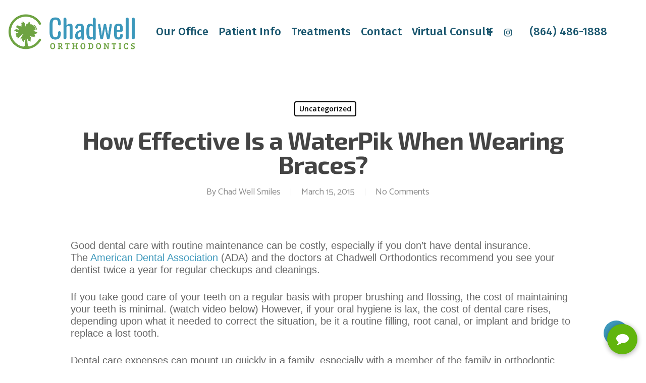

--- FILE ---
content_type: text/html; charset=UTF-8
request_url: https://chadwellsmiles.com/how-effective-is-a-waterpik-when-wearing-braces/
body_size: 22153
content:
<!doctype html>
<html lang="en-US" prefix="og: https://ogp.me/ns#" class="no-js">
<head>
	<meta charset="UTF-8">
	<meta name="viewport" content="width=device-width, initial-scale=1">
<!-- Search Engine Optimization by Rank Math - https://rankmath.com/ -->
<title>How Effective Is a WaterPik When Wearing Braces? - Chadwell Orthodontics</title>
<meta name="robots" content="follow, index, max-snippet:-1, max-video-preview:-1, max-image-preview:large"/>
<link rel="canonical" href="https://chadwellsmiles.com/how-effective-is-a-waterpik-when-wearing-braces/" />
<meta property="og:locale" content="en_US" />
<meta property="og:type" content="article" />
<meta property="og:title" content="How Effective Is a WaterPik When Wearing Braces? - Chadwell Orthodontics" />
<meta property="og:description" content="Good dental care with routine maintenance can be costly, especially if you don’t have dental insurance. The&nbsp;American Dental Association&nbsp;(ADA) and the doctors at Chadwell Orthodontics recommend you see your dentist..." />
<meta property="og:url" content="https://chadwellsmiles.com/how-effective-is-a-waterpik-when-wearing-braces/" />
<meta property="article:section" content="Uncategorized" />
<meta property="og:updated_time" content="2021-12-23T20:58:17+00:00" />
<meta property="article:published_time" content="2015-03-15T17:40:00+00:00" />
<meta property="article:modified_time" content="2021-12-23T20:58:17+00:00" />
<meta name="twitter:card" content="summary_large_image" />
<meta name="twitter:title" content="How Effective Is a WaterPik When Wearing Braces? - Chadwell Orthodontics" />
<meta name="twitter:description" content="Good dental care with routine maintenance can be costly, especially if you don’t have dental insurance. The&nbsp;American Dental Association&nbsp;(ADA) and the doctors at Chadwell Orthodontics recommend you see your dentist..." />
<meta name="twitter:label1" content="Written by" />
<meta name="twitter:data1" content="Chad Well Smiles" />
<meta name="twitter:label2" content="Time to read" />
<meta name="twitter:data2" content="2 minutes" />
<script type="application/ld+json" class="rank-math-schema">{"@context":"https://schema.org","@graph":[{"@type":["Dentist","Organization"],"@id":"https://chadwellsmiles.com/#organization","name":"Chadwell Orthodontics","url":"https://chadwellsmiles.com","openingHours":["Monday,Tuesday,Wednesday,Thursday,Friday,Saturday,Sunday 09:00-17:00"]},{"@type":"WebSite","@id":"https://chadwellsmiles.com/#website","url":"https://chadwellsmiles.com","publisher":{"@id":"https://chadwellsmiles.com/#organization"},"inLanguage":"en-US"},{"@type":"WebPage","@id":"https://chadwellsmiles.com/how-effective-is-a-waterpik-when-wearing-braces/#webpage","url":"https://chadwellsmiles.com/how-effective-is-a-waterpik-when-wearing-braces/","name":"How Effective Is a WaterPik When Wearing Braces? - Chadwell Orthodontics","datePublished":"2015-03-15T17:40:00+00:00","dateModified":"2021-12-23T20:58:17+00:00","isPartOf":{"@id":"https://chadwellsmiles.com/#website"},"inLanguage":"en-US"},{"@type":"Person","@id":"https://chadwellsmiles.com/author/chad-well-smiles/","name":"Chad Well Smiles","url":"https://chadwellsmiles.com/author/chad-well-smiles/","image":{"@type":"ImageObject","@id":"https://secure.gravatar.com/avatar/206e3fb23029f7083c0c50ae8f2fd81fdb3d6d37d01c843de81534fd952fb6f1?s=96&amp;d=mm&amp;r=g","url":"https://secure.gravatar.com/avatar/206e3fb23029f7083c0c50ae8f2fd81fdb3d6d37d01c843de81534fd952fb6f1?s=96&amp;d=mm&amp;r=g","caption":"Chad Well Smiles","inLanguage":"en-US"},"sameAs":["https://chadwellsmiles.com"],"worksFor":{"@id":"https://chadwellsmiles.com/#organization"}},{"@type":"BlogPosting","headline":"How Effective Is a WaterPik When Wearing Braces? - Chadwell Orthodontics","datePublished":"2015-03-15T17:40:00+00:00","dateModified":"2021-12-23T20:58:17+00:00","author":{"@id":"https://chadwellsmiles.com/author/chad-well-smiles/","name":"Chad Well Smiles"},"publisher":{"@id":"https://chadwellsmiles.com/#organization"},"description":"Good dental care with routine maintenance can be costly, especially if you don\u2019t have dental insurance. The&nbsp;American Dental Association&nbsp;(ADA) and the doctors at Chadwell Orthodontics recommend you see your dentist twice a year for regular checkups and cleanings.","name":"How Effective Is a WaterPik When Wearing Braces? - Chadwell Orthodontics","@id":"https://chadwellsmiles.com/how-effective-is-a-waterpik-when-wearing-braces/#richSnippet","isPartOf":{"@id":"https://chadwellsmiles.com/how-effective-is-a-waterpik-when-wearing-braces/#webpage"},"inLanguage":"en-US","mainEntityOfPage":{"@id":"https://chadwellsmiles.com/how-effective-is-a-waterpik-when-wearing-braces/#webpage"}}]}</script>
<!-- /Rank Math WordPress SEO plugin -->

<link rel='dns-prefetch' href='//use.typekit.net' />
<link rel='dns-prefetch' href='//fonts.googleapis.com' />
<link rel="alternate" type="application/rss+xml" title="Chadwell Orthodontics &raquo; Feed" href="https://chadwellsmiles.com/feed/" />
<link rel="alternate" type="application/rss+xml" title="Chadwell Orthodontics &raquo; Comments Feed" href="https://chadwellsmiles.com/comments/feed/" />
<link rel="alternate" type="application/rss+xml" title="Chadwell Orthodontics &raquo; How Effective Is a WaterPik When Wearing Braces? Comments Feed" href="https://chadwellsmiles.com/how-effective-is-a-waterpik-when-wearing-braces/feed/" />
<link rel="alternate" title="oEmbed (JSON)" type="application/json+oembed" href="https://chadwellsmiles.com/wp-json/oembed/1.0/embed?url=https%3A%2F%2Fchadwellsmiles.com%2Fhow-effective-is-a-waterpik-when-wearing-braces%2F" />
<link rel="alternate" title="oEmbed (XML)" type="text/xml+oembed" href="https://chadwellsmiles.com/wp-json/oembed/1.0/embed?url=https%3A%2F%2Fchadwellsmiles.com%2Fhow-effective-is-a-waterpik-when-wearing-braces%2F&#038;format=xml" />
<style id='wp-img-auto-sizes-contain-inline-css' type='text/css'>
img:is([sizes=auto i],[sizes^="auto," i]){contain-intrinsic-size:3000px 1500px}
/*# sourceURL=wp-img-auto-sizes-contain-inline-css */
</style>
<style id='wp-emoji-styles-inline-css' type='text/css'>

	img.wp-smiley, img.emoji {
		display: inline !important;
		border: none !important;
		box-shadow: none !important;
		height: 1em !important;
		width: 1em !important;
		margin: 0 0.07em !important;
		vertical-align: -0.1em !important;
		background: none !important;
		padding: 0 !important;
	}
/*# sourceURL=wp-emoji-styles-inline-css */
</style>
<style id='wp-block-library-inline-css' type='text/css'>
:root{--wp-block-synced-color:#7a00df;--wp-block-synced-color--rgb:122,0,223;--wp-bound-block-color:var(--wp-block-synced-color);--wp-editor-canvas-background:#ddd;--wp-admin-theme-color:#007cba;--wp-admin-theme-color--rgb:0,124,186;--wp-admin-theme-color-darker-10:#006ba1;--wp-admin-theme-color-darker-10--rgb:0,107,160.5;--wp-admin-theme-color-darker-20:#005a87;--wp-admin-theme-color-darker-20--rgb:0,90,135;--wp-admin-border-width-focus:2px}@media (min-resolution:192dpi){:root{--wp-admin-border-width-focus:1.5px}}.wp-element-button{cursor:pointer}:root .has-very-light-gray-background-color{background-color:#eee}:root .has-very-dark-gray-background-color{background-color:#313131}:root .has-very-light-gray-color{color:#eee}:root .has-very-dark-gray-color{color:#313131}:root .has-vivid-green-cyan-to-vivid-cyan-blue-gradient-background{background:linear-gradient(135deg,#00d084,#0693e3)}:root .has-purple-crush-gradient-background{background:linear-gradient(135deg,#34e2e4,#4721fb 50%,#ab1dfe)}:root .has-hazy-dawn-gradient-background{background:linear-gradient(135deg,#faaca8,#dad0ec)}:root .has-subdued-olive-gradient-background{background:linear-gradient(135deg,#fafae1,#67a671)}:root .has-atomic-cream-gradient-background{background:linear-gradient(135deg,#fdd79a,#004a59)}:root .has-nightshade-gradient-background{background:linear-gradient(135deg,#330968,#31cdcf)}:root .has-midnight-gradient-background{background:linear-gradient(135deg,#020381,#2874fc)}:root{--wp--preset--font-size--normal:16px;--wp--preset--font-size--huge:42px}.has-regular-font-size{font-size:1em}.has-larger-font-size{font-size:2.625em}.has-normal-font-size{font-size:var(--wp--preset--font-size--normal)}.has-huge-font-size{font-size:var(--wp--preset--font-size--huge)}.has-text-align-center{text-align:center}.has-text-align-left{text-align:left}.has-text-align-right{text-align:right}.has-fit-text{white-space:nowrap!important}#end-resizable-editor-section{display:none}.aligncenter{clear:both}.items-justified-left{justify-content:flex-start}.items-justified-center{justify-content:center}.items-justified-right{justify-content:flex-end}.items-justified-space-between{justify-content:space-between}.screen-reader-text{border:0;clip-path:inset(50%);height:1px;margin:-1px;overflow:hidden;padding:0;position:absolute;width:1px;word-wrap:normal!important}.screen-reader-text:focus{background-color:#ddd;clip-path:none;color:#444;display:block;font-size:1em;height:auto;left:5px;line-height:normal;padding:15px 23px 14px;text-decoration:none;top:5px;width:auto;z-index:100000}html :where(.has-border-color){border-style:solid}html :where([style*=border-top-color]){border-top-style:solid}html :where([style*=border-right-color]){border-right-style:solid}html :where([style*=border-bottom-color]){border-bottom-style:solid}html :where([style*=border-left-color]){border-left-style:solid}html :where([style*=border-width]){border-style:solid}html :where([style*=border-top-width]){border-top-style:solid}html :where([style*=border-right-width]){border-right-style:solid}html :where([style*=border-bottom-width]){border-bottom-style:solid}html :where([style*=border-left-width]){border-left-style:solid}html :where(img[class*=wp-image-]){height:auto;max-width:100%}:where(figure){margin:0 0 1em}html :where(.is-position-sticky){--wp-admin--admin-bar--position-offset:var(--wp-admin--admin-bar--height,0px)}@media screen and (max-width:600px){html :where(.is-position-sticky){--wp-admin--admin-bar--position-offset:0px}}

/*# sourceURL=wp-block-library-inline-css */
</style><style id='wp-block-image-inline-css' type='text/css'>
.wp-block-image>a,.wp-block-image>figure>a{display:inline-block}.wp-block-image img{box-sizing:border-box;height:auto;max-width:100%;vertical-align:bottom}@media not (prefers-reduced-motion){.wp-block-image img.hide{visibility:hidden}.wp-block-image img.show{animation:show-content-image .4s}}.wp-block-image[style*=border-radius] img,.wp-block-image[style*=border-radius]>a{border-radius:inherit}.wp-block-image.has-custom-border img{box-sizing:border-box}.wp-block-image.aligncenter{text-align:center}.wp-block-image.alignfull>a,.wp-block-image.alignwide>a{width:100%}.wp-block-image.alignfull img,.wp-block-image.alignwide img{height:auto;width:100%}.wp-block-image .aligncenter,.wp-block-image .alignleft,.wp-block-image .alignright,.wp-block-image.aligncenter,.wp-block-image.alignleft,.wp-block-image.alignright{display:table}.wp-block-image .aligncenter>figcaption,.wp-block-image .alignleft>figcaption,.wp-block-image .alignright>figcaption,.wp-block-image.aligncenter>figcaption,.wp-block-image.alignleft>figcaption,.wp-block-image.alignright>figcaption{caption-side:bottom;display:table-caption}.wp-block-image .alignleft{float:left;margin:.5em 1em .5em 0}.wp-block-image .alignright{float:right;margin:.5em 0 .5em 1em}.wp-block-image .aligncenter{margin-left:auto;margin-right:auto}.wp-block-image :where(figcaption){margin-bottom:1em;margin-top:.5em}.wp-block-image.is-style-circle-mask img{border-radius:9999px}@supports ((-webkit-mask-image:none) or (mask-image:none)) or (-webkit-mask-image:none){.wp-block-image.is-style-circle-mask img{border-radius:0;-webkit-mask-image:url('data:image/svg+xml;utf8,<svg viewBox="0 0 100 100" xmlns="http://www.w3.org/2000/svg"><circle cx="50" cy="50" r="50"/></svg>');mask-image:url('data:image/svg+xml;utf8,<svg viewBox="0 0 100 100" xmlns="http://www.w3.org/2000/svg"><circle cx="50" cy="50" r="50"/></svg>');mask-mode:alpha;-webkit-mask-position:center;mask-position:center;-webkit-mask-repeat:no-repeat;mask-repeat:no-repeat;-webkit-mask-size:contain;mask-size:contain}}:root :where(.wp-block-image.is-style-rounded img,.wp-block-image .is-style-rounded img){border-radius:9999px}.wp-block-image figure{margin:0}.wp-lightbox-container{display:flex;flex-direction:column;position:relative}.wp-lightbox-container img{cursor:zoom-in}.wp-lightbox-container img:hover+button{opacity:1}.wp-lightbox-container button{align-items:center;backdrop-filter:blur(16px) saturate(180%);background-color:#5a5a5a40;border:none;border-radius:4px;cursor:zoom-in;display:flex;height:20px;justify-content:center;opacity:0;padding:0;position:absolute;right:16px;text-align:center;top:16px;width:20px;z-index:100}@media not (prefers-reduced-motion){.wp-lightbox-container button{transition:opacity .2s ease}}.wp-lightbox-container button:focus-visible{outline:3px auto #5a5a5a40;outline:3px auto -webkit-focus-ring-color;outline-offset:3px}.wp-lightbox-container button:hover{cursor:pointer;opacity:1}.wp-lightbox-container button:focus{opacity:1}.wp-lightbox-container button:focus,.wp-lightbox-container button:hover,.wp-lightbox-container button:not(:hover):not(:active):not(.has-background){background-color:#5a5a5a40;border:none}.wp-lightbox-overlay{box-sizing:border-box;cursor:zoom-out;height:100vh;left:0;overflow:hidden;position:fixed;top:0;visibility:hidden;width:100%;z-index:100000}.wp-lightbox-overlay .close-button{align-items:center;cursor:pointer;display:flex;justify-content:center;min-height:40px;min-width:40px;padding:0;position:absolute;right:calc(env(safe-area-inset-right) + 16px);top:calc(env(safe-area-inset-top) + 16px);z-index:5000000}.wp-lightbox-overlay .close-button:focus,.wp-lightbox-overlay .close-button:hover,.wp-lightbox-overlay .close-button:not(:hover):not(:active):not(.has-background){background:none;border:none}.wp-lightbox-overlay .lightbox-image-container{height:var(--wp--lightbox-container-height);left:50%;overflow:hidden;position:absolute;top:50%;transform:translate(-50%,-50%);transform-origin:top left;width:var(--wp--lightbox-container-width);z-index:9999999999}.wp-lightbox-overlay .wp-block-image{align-items:center;box-sizing:border-box;display:flex;height:100%;justify-content:center;margin:0;position:relative;transform-origin:0 0;width:100%;z-index:3000000}.wp-lightbox-overlay .wp-block-image img{height:var(--wp--lightbox-image-height);min-height:var(--wp--lightbox-image-height);min-width:var(--wp--lightbox-image-width);width:var(--wp--lightbox-image-width)}.wp-lightbox-overlay .wp-block-image figcaption{display:none}.wp-lightbox-overlay button{background:none;border:none}.wp-lightbox-overlay .scrim{background-color:#fff;height:100%;opacity:.9;position:absolute;width:100%;z-index:2000000}.wp-lightbox-overlay.active{visibility:visible}@media not (prefers-reduced-motion){.wp-lightbox-overlay.active{animation:turn-on-visibility .25s both}.wp-lightbox-overlay.active img{animation:turn-on-visibility .35s both}.wp-lightbox-overlay.show-closing-animation:not(.active){animation:turn-off-visibility .35s both}.wp-lightbox-overlay.show-closing-animation:not(.active) img{animation:turn-off-visibility .25s both}.wp-lightbox-overlay.zoom.active{animation:none;opacity:1;visibility:visible}.wp-lightbox-overlay.zoom.active .lightbox-image-container{animation:lightbox-zoom-in .4s}.wp-lightbox-overlay.zoom.active .lightbox-image-container img{animation:none}.wp-lightbox-overlay.zoom.active .scrim{animation:turn-on-visibility .4s forwards}.wp-lightbox-overlay.zoom.show-closing-animation:not(.active){animation:none}.wp-lightbox-overlay.zoom.show-closing-animation:not(.active) .lightbox-image-container{animation:lightbox-zoom-out .4s}.wp-lightbox-overlay.zoom.show-closing-animation:not(.active) .lightbox-image-container img{animation:none}.wp-lightbox-overlay.zoom.show-closing-animation:not(.active) .scrim{animation:turn-off-visibility .4s forwards}}@keyframes show-content-image{0%{visibility:hidden}99%{visibility:hidden}to{visibility:visible}}@keyframes turn-on-visibility{0%{opacity:0}to{opacity:1}}@keyframes turn-off-visibility{0%{opacity:1;visibility:visible}99%{opacity:0;visibility:visible}to{opacity:0;visibility:hidden}}@keyframes lightbox-zoom-in{0%{transform:translate(calc((-100vw + var(--wp--lightbox-scrollbar-width))/2 + var(--wp--lightbox-initial-left-position)),calc(-50vh + var(--wp--lightbox-initial-top-position))) scale(var(--wp--lightbox-scale))}to{transform:translate(-50%,-50%) scale(1)}}@keyframes lightbox-zoom-out{0%{transform:translate(-50%,-50%) scale(1);visibility:visible}99%{visibility:visible}to{transform:translate(calc((-100vw + var(--wp--lightbox-scrollbar-width))/2 + var(--wp--lightbox-initial-left-position)),calc(-50vh + var(--wp--lightbox-initial-top-position))) scale(var(--wp--lightbox-scale));visibility:hidden}}
/*# sourceURL=https://chadwellsmiles.com/wp-includes/blocks/image/style.min.css */
</style>
<style id='wp-block-embed-inline-css' type='text/css'>
.wp-block-embed.alignleft,.wp-block-embed.alignright,.wp-block[data-align=left]>[data-type="core/embed"],.wp-block[data-align=right]>[data-type="core/embed"]{max-width:360px;width:100%}.wp-block-embed.alignleft .wp-block-embed__wrapper,.wp-block-embed.alignright .wp-block-embed__wrapper,.wp-block[data-align=left]>[data-type="core/embed"] .wp-block-embed__wrapper,.wp-block[data-align=right]>[data-type="core/embed"] .wp-block-embed__wrapper{min-width:280px}.wp-block-cover .wp-block-embed{min-height:240px;min-width:320px}.wp-block-embed{overflow-wrap:break-word}.wp-block-embed :where(figcaption){margin-bottom:1em;margin-top:.5em}.wp-block-embed iframe{max-width:100%}.wp-block-embed__wrapper{position:relative}.wp-embed-responsive .wp-has-aspect-ratio .wp-block-embed__wrapper:before{content:"";display:block;padding-top:50%}.wp-embed-responsive .wp-has-aspect-ratio iframe{bottom:0;height:100%;left:0;position:absolute;right:0;top:0;width:100%}.wp-embed-responsive .wp-embed-aspect-21-9 .wp-block-embed__wrapper:before{padding-top:42.85%}.wp-embed-responsive .wp-embed-aspect-18-9 .wp-block-embed__wrapper:before{padding-top:50%}.wp-embed-responsive .wp-embed-aspect-16-9 .wp-block-embed__wrapper:before{padding-top:56.25%}.wp-embed-responsive .wp-embed-aspect-4-3 .wp-block-embed__wrapper:before{padding-top:75%}.wp-embed-responsive .wp-embed-aspect-1-1 .wp-block-embed__wrapper:before{padding-top:100%}.wp-embed-responsive .wp-embed-aspect-9-16 .wp-block-embed__wrapper:before{padding-top:177.77%}.wp-embed-responsive .wp-embed-aspect-1-2 .wp-block-embed__wrapper:before{padding-top:200%}
/*# sourceURL=https://chadwellsmiles.com/wp-includes/blocks/embed/style.min.css */
</style>
<style id='global-styles-inline-css' type='text/css'>
:root{--wp--preset--aspect-ratio--square: 1;--wp--preset--aspect-ratio--4-3: 4/3;--wp--preset--aspect-ratio--3-4: 3/4;--wp--preset--aspect-ratio--3-2: 3/2;--wp--preset--aspect-ratio--2-3: 2/3;--wp--preset--aspect-ratio--16-9: 16/9;--wp--preset--aspect-ratio--9-16: 9/16;--wp--preset--color--black: #000000;--wp--preset--color--cyan-bluish-gray: #abb8c3;--wp--preset--color--white: #ffffff;--wp--preset--color--pale-pink: #f78da7;--wp--preset--color--vivid-red: #cf2e2e;--wp--preset--color--luminous-vivid-orange: #ff6900;--wp--preset--color--luminous-vivid-amber: #fcb900;--wp--preset--color--light-green-cyan: #7bdcb5;--wp--preset--color--vivid-green-cyan: #00d084;--wp--preset--color--pale-cyan-blue: #8ed1fc;--wp--preset--color--vivid-cyan-blue: #0693e3;--wp--preset--color--vivid-purple: #9b51e0;--wp--preset--gradient--vivid-cyan-blue-to-vivid-purple: linear-gradient(135deg,rgb(6,147,227) 0%,rgb(155,81,224) 100%);--wp--preset--gradient--light-green-cyan-to-vivid-green-cyan: linear-gradient(135deg,rgb(122,220,180) 0%,rgb(0,208,130) 100%);--wp--preset--gradient--luminous-vivid-amber-to-luminous-vivid-orange: linear-gradient(135deg,rgb(252,185,0) 0%,rgb(255,105,0) 100%);--wp--preset--gradient--luminous-vivid-orange-to-vivid-red: linear-gradient(135deg,rgb(255,105,0) 0%,rgb(207,46,46) 100%);--wp--preset--gradient--very-light-gray-to-cyan-bluish-gray: linear-gradient(135deg,rgb(238,238,238) 0%,rgb(169,184,195) 100%);--wp--preset--gradient--cool-to-warm-spectrum: linear-gradient(135deg,rgb(74,234,220) 0%,rgb(151,120,209) 20%,rgb(207,42,186) 40%,rgb(238,44,130) 60%,rgb(251,105,98) 80%,rgb(254,248,76) 100%);--wp--preset--gradient--blush-light-purple: linear-gradient(135deg,rgb(255,206,236) 0%,rgb(152,150,240) 100%);--wp--preset--gradient--blush-bordeaux: linear-gradient(135deg,rgb(254,205,165) 0%,rgb(254,45,45) 50%,rgb(107,0,62) 100%);--wp--preset--gradient--luminous-dusk: linear-gradient(135deg,rgb(255,203,112) 0%,rgb(199,81,192) 50%,rgb(65,88,208) 100%);--wp--preset--gradient--pale-ocean: linear-gradient(135deg,rgb(255,245,203) 0%,rgb(182,227,212) 50%,rgb(51,167,181) 100%);--wp--preset--gradient--electric-grass: linear-gradient(135deg,rgb(202,248,128) 0%,rgb(113,206,126) 100%);--wp--preset--gradient--midnight: linear-gradient(135deg,rgb(2,3,129) 0%,rgb(40,116,252) 100%);--wp--preset--font-size--small: 13px;--wp--preset--font-size--medium: 20px;--wp--preset--font-size--large: 36px;--wp--preset--font-size--x-large: 42px;--wp--preset--spacing--20: 0.44rem;--wp--preset--spacing--30: 0.67rem;--wp--preset--spacing--40: 1rem;--wp--preset--spacing--50: 1.5rem;--wp--preset--spacing--60: 2.25rem;--wp--preset--spacing--70: 3.38rem;--wp--preset--spacing--80: 5.06rem;--wp--preset--shadow--natural: 6px 6px 9px rgba(0, 0, 0, 0.2);--wp--preset--shadow--deep: 12px 12px 50px rgba(0, 0, 0, 0.4);--wp--preset--shadow--sharp: 6px 6px 0px rgba(0, 0, 0, 0.2);--wp--preset--shadow--outlined: 6px 6px 0px -3px rgb(255, 255, 255), 6px 6px rgb(0, 0, 0);--wp--preset--shadow--crisp: 6px 6px 0px rgb(0, 0, 0);}:where(.is-layout-flex){gap: 0.5em;}:where(.is-layout-grid){gap: 0.5em;}body .is-layout-flex{display: flex;}.is-layout-flex{flex-wrap: wrap;align-items: center;}.is-layout-flex > :is(*, div){margin: 0;}body .is-layout-grid{display: grid;}.is-layout-grid > :is(*, div){margin: 0;}:where(.wp-block-columns.is-layout-flex){gap: 2em;}:where(.wp-block-columns.is-layout-grid){gap: 2em;}:where(.wp-block-post-template.is-layout-flex){gap: 1.25em;}:where(.wp-block-post-template.is-layout-grid){gap: 1.25em;}.has-black-color{color: var(--wp--preset--color--black) !important;}.has-cyan-bluish-gray-color{color: var(--wp--preset--color--cyan-bluish-gray) !important;}.has-white-color{color: var(--wp--preset--color--white) !important;}.has-pale-pink-color{color: var(--wp--preset--color--pale-pink) !important;}.has-vivid-red-color{color: var(--wp--preset--color--vivid-red) !important;}.has-luminous-vivid-orange-color{color: var(--wp--preset--color--luminous-vivid-orange) !important;}.has-luminous-vivid-amber-color{color: var(--wp--preset--color--luminous-vivid-amber) !important;}.has-light-green-cyan-color{color: var(--wp--preset--color--light-green-cyan) !important;}.has-vivid-green-cyan-color{color: var(--wp--preset--color--vivid-green-cyan) !important;}.has-pale-cyan-blue-color{color: var(--wp--preset--color--pale-cyan-blue) !important;}.has-vivid-cyan-blue-color{color: var(--wp--preset--color--vivid-cyan-blue) !important;}.has-vivid-purple-color{color: var(--wp--preset--color--vivid-purple) !important;}.has-black-background-color{background-color: var(--wp--preset--color--black) !important;}.has-cyan-bluish-gray-background-color{background-color: var(--wp--preset--color--cyan-bluish-gray) !important;}.has-white-background-color{background-color: var(--wp--preset--color--white) !important;}.has-pale-pink-background-color{background-color: var(--wp--preset--color--pale-pink) !important;}.has-vivid-red-background-color{background-color: var(--wp--preset--color--vivid-red) !important;}.has-luminous-vivid-orange-background-color{background-color: var(--wp--preset--color--luminous-vivid-orange) !important;}.has-luminous-vivid-amber-background-color{background-color: var(--wp--preset--color--luminous-vivid-amber) !important;}.has-light-green-cyan-background-color{background-color: var(--wp--preset--color--light-green-cyan) !important;}.has-vivid-green-cyan-background-color{background-color: var(--wp--preset--color--vivid-green-cyan) !important;}.has-pale-cyan-blue-background-color{background-color: var(--wp--preset--color--pale-cyan-blue) !important;}.has-vivid-cyan-blue-background-color{background-color: var(--wp--preset--color--vivid-cyan-blue) !important;}.has-vivid-purple-background-color{background-color: var(--wp--preset--color--vivid-purple) !important;}.has-black-border-color{border-color: var(--wp--preset--color--black) !important;}.has-cyan-bluish-gray-border-color{border-color: var(--wp--preset--color--cyan-bluish-gray) !important;}.has-white-border-color{border-color: var(--wp--preset--color--white) !important;}.has-pale-pink-border-color{border-color: var(--wp--preset--color--pale-pink) !important;}.has-vivid-red-border-color{border-color: var(--wp--preset--color--vivid-red) !important;}.has-luminous-vivid-orange-border-color{border-color: var(--wp--preset--color--luminous-vivid-orange) !important;}.has-luminous-vivid-amber-border-color{border-color: var(--wp--preset--color--luminous-vivid-amber) !important;}.has-light-green-cyan-border-color{border-color: var(--wp--preset--color--light-green-cyan) !important;}.has-vivid-green-cyan-border-color{border-color: var(--wp--preset--color--vivid-green-cyan) !important;}.has-pale-cyan-blue-border-color{border-color: var(--wp--preset--color--pale-cyan-blue) !important;}.has-vivid-cyan-blue-border-color{border-color: var(--wp--preset--color--vivid-cyan-blue) !important;}.has-vivid-purple-border-color{border-color: var(--wp--preset--color--vivid-purple) !important;}.has-vivid-cyan-blue-to-vivid-purple-gradient-background{background: var(--wp--preset--gradient--vivid-cyan-blue-to-vivid-purple) !important;}.has-light-green-cyan-to-vivid-green-cyan-gradient-background{background: var(--wp--preset--gradient--light-green-cyan-to-vivid-green-cyan) !important;}.has-luminous-vivid-amber-to-luminous-vivid-orange-gradient-background{background: var(--wp--preset--gradient--luminous-vivid-amber-to-luminous-vivid-orange) !important;}.has-luminous-vivid-orange-to-vivid-red-gradient-background{background: var(--wp--preset--gradient--luminous-vivid-orange-to-vivid-red) !important;}.has-very-light-gray-to-cyan-bluish-gray-gradient-background{background: var(--wp--preset--gradient--very-light-gray-to-cyan-bluish-gray) !important;}.has-cool-to-warm-spectrum-gradient-background{background: var(--wp--preset--gradient--cool-to-warm-spectrum) !important;}.has-blush-light-purple-gradient-background{background: var(--wp--preset--gradient--blush-light-purple) !important;}.has-blush-bordeaux-gradient-background{background: var(--wp--preset--gradient--blush-bordeaux) !important;}.has-luminous-dusk-gradient-background{background: var(--wp--preset--gradient--luminous-dusk) !important;}.has-pale-ocean-gradient-background{background: var(--wp--preset--gradient--pale-ocean) !important;}.has-electric-grass-gradient-background{background: var(--wp--preset--gradient--electric-grass) !important;}.has-midnight-gradient-background{background: var(--wp--preset--gradient--midnight) !important;}.has-small-font-size{font-size: var(--wp--preset--font-size--small) !important;}.has-medium-font-size{font-size: var(--wp--preset--font-size--medium) !important;}.has-large-font-size{font-size: var(--wp--preset--font-size--large) !important;}.has-x-large-font-size{font-size: var(--wp--preset--font-size--x-large) !important;}
/*# sourceURL=global-styles-inline-css */
</style>

<style id='classic-theme-styles-inline-css' type='text/css'>
/*! This file is auto-generated */
.wp-block-button__link{color:#fff;background-color:#32373c;border-radius:9999px;box-shadow:none;text-decoration:none;padding:calc(.667em + 2px) calc(1.333em + 2px);font-size:1.125em}.wp-block-file__button{background:#32373c;color:#fff;text-decoration:none}
/*# sourceURL=/wp-includes/css/classic-themes.min.css */
</style>
<link rel='stylesheet' id='custom-typekit-css-css' href='https://use.typekit.net/gvl3zef.css?ver=2.1.1' type='text/css' media='all' />
<link rel='stylesheet' id='salient-social-css' href='https://chadwellsmiles.com/wp-content/plugins/salient-social/css/style.css?ver=1.2' type='text/css' media='all' />
<style id='salient-social-inline-css' type='text/css'>

  .sharing-default-minimal .nectar-love.loved,
  body .nectar-social[data-color-override="override"].fixed > a:before, 
  body .nectar-social[data-color-override="override"].fixed .nectar-social-inner a,
  .sharing-default-minimal .nectar-social[data-color-override="override"] .nectar-social-inner a:hover {
    background-color: #3d98bb;
  }
  .nectar-social.hover .nectar-love.loved,
  .nectar-social.hover > .nectar-love-button a:hover,
  .nectar-social[data-color-override="override"].hover > div a:hover,
  #single-below-header .nectar-social[data-color-override="override"].hover > div a:hover,
  .nectar-social[data-color-override="override"].hover .share-btn:hover,
  .sharing-default-minimal .nectar-social[data-color-override="override"] .nectar-social-inner a {
    border-color: #3d98bb;
  }
  #single-below-header .nectar-social.hover .nectar-love.loved i,
  #single-below-header .nectar-social.hover[data-color-override="override"] a:hover,
  #single-below-header .nectar-social.hover[data-color-override="override"] a:hover i,
  #single-below-header .nectar-social.hover .nectar-love-button a:hover i,
  .nectar-love:hover i,
  .hover .nectar-love:hover .total_loves,
  .nectar-love.loved i,
  .nectar-social.hover .nectar-love.loved .total_loves,
  .nectar-social.hover .share-btn:hover, 
  .nectar-social[data-color-override="override"].hover .nectar-social-inner a:hover,
  .nectar-social[data-color-override="override"].hover > div:hover span,
  .sharing-default-minimal .nectar-social[data-color-override="override"] .nectar-social-inner a:not(:hover) i,
  .sharing-default-minimal .nectar-social[data-color-override="override"] .nectar-social-inner a:not(:hover) {
    color: #3d98bb;
  }
/*# sourceURL=salient-social-inline-css */
</style>
<link rel='stylesheet' id='font-awesome-css' href='https://chadwellsmiles.com/wp-content/themes/salient/css/font-awesome-legacy.min.css?ver=4.7.1' type='text/css' media='all' />
<link rel='stylesheet' id='salient-grid-system-css' href='https://chadwellsmiles.com/wp-content/themes/salient/css/grid-system.css?ver=13.0.5' type='text/css' media='all' />
<link rel='stylesheet' id='main-styles-css' href='https://chadwellsmiles.com/wp-content/themes/salient/css/style.css?ver=13.0.5' type='text/css' media='all' />
<link rel='stylesheet' id='nectar-header-layout-centered-menu-css' href='https://chadwellsmiles.com/wp-content/themes/salient/css/header/header-layout-centered-menu.css?ver=13.0.5' type='text/css' media='all' />
<link rel='stylesheet' id='nectar-single-styles-css' href='https://chadwellsmiles.com/wp-content/themes/salient/css/single.css?ver=13.0.5' type='text/css' media='all' />
<link rel='stylesheet' id='nectar_default_font_open_sans-css' href='https://fonts.googleapis.com/css?family=Open+Sans%3A300%2C400%2C600%2C700&#038;subset=latin%2Clatin-ext' type='text/css' media='all' />
<link rel='stylesheet' id='responsive-css' href='https://chadwellsmiles.com/wp-content/themes/salient/css/responsive.css?ver=13.0.5' type='text/css' media='all' />
<link rel='stylesheet' id='skin-material-css' href='https://chadwellsmiles.com/wp-content/themes/salient/css/skin-material.css?ver=13.0.5' type='text/css' media='all' />
<link rel='stylesheet' id='salient-wp-menu-dynamic-css' href='https://chadwellsmiles.com/wp-content/uploads/salient/menu-dynamic.css?ver=71985' type='text/css' media='all' />
<link rel='stylesheet' id='dynamic-css-css' href='https://chadwellsmiles.com/wp-content/themes/salient/css/salient-dynamic-styles.css?ver=78318' type='text/css' media='all' />
<style id='dynamic-css-inline-css' type='text/css'>
#page-header-bg h1,#page-header-bg .subheader,.nectar-box-roll .overlaid-content h1,.nectar-box-roll .overlaid-content .subheader,#page-header-bg #portfolio-nav a i,body .section-title #portfolio-nav a:hover i,.page-header-no-bg h1,.page-header-no-bg span,#page-header-bg #portfolio-nav a i,#page-header-bg span,#page-header-bg #single-below-header a:hover,#page-header-bg #single-below-header a:focus,#page-header-bg.fullscreen-header .author-section a{color:#ffffff!important;}body #page-header-bg .pinterest-share i,body #page-header-bg .facebook-share i,body #page-header-bg .linkedin-share i,body #page-header-bg .twitter-share i,body #page-header-bg .google-plus-share i,body #page-header-bg .icon-salient-heart,body #page-header-bg .icon-salient-heart-2{color:#ffffff;}#page-header-bg[data-post-hs="default_minimal"] .inner-wrap > a:not(:hover){color:#ffffff;border-color:rgba(255,255,255,0.4);}.single #page-header-bg #single-below-header > span{border-color:rgba(255,255,255,0.4);}body .section-title #portfolio-nav a:hover i{opacity:0.75;}.single #page-header-bg .blog-title #single-meta .nectar-social.hover > div a,.single #page-header-bg .blog-title #single-meta > div a,.single #page-header-bg .blog-title #single-meta ul .n-shortcode a,#page-header-bg .blog-title #single-meta .nectar-social.hover .share-btn{border-color:rgba(255,255,255,0.4);}.single #page-header-bg .blog-title #single-meta .nectar-social.hover > div a:hover,#page-header-bg .blog-title #single-meta .nectar-social.hover .share-btn:hover,.single #page-header-bg .blog-title #single-meta div > a:hover,.single #page-header-bg .blog-title #single-meta ul .n-shortcode a:hover,.single #page-header-bg .blog-title #single-meta ul li:not(.meta-share-count):hover > a{border-color:rgba(255,255,255,1);}.single #page-header-bg #single-meta div span,.single #page-header-bg #single-meta > div a,.single #page-header-bg #single-meta > div i{color:#ffffff!important;}.single #page-header-bg #single-meta ul .meta-share-count .nectar-social a i{color:rgba(255,255,255,0.7)!important;}.single #page-header-bg #single-meta ul .meta-share-count .nectar-social a:hover i{color:rgba(255,255,255,1)!important;}#header-space{background-color:#ffffff}@media only screen and (min-width:1000px){body #ajax-content-wrap.no-scroll{min-height:calc(100vh - 126px);height:calc(100vh - 126px)!important;}}@media only screen and (min-width:1000px){#page-header-wrap.fullscreen-header,#page-header-wrap.fullscreen-header #page-header-bg,html:not(.nectar-box-roll-loaded) .nectar-box-roll > #page-header-bg.fullscreen-header,.nectar_fullscreen_zoom_recent_projects,#nectar_fullscreen_rows:not(.afterLoaded) > div{height:calc(100vh - 125px);}.wpb_row.vc_row-o-full-height.top-level,.wpb_row.vc_row-o-full-height.top-level > .col.span_12{min-height:calc(100vh - 125px);}html:not(.nectar-box-roll-loaded) .nectar-box-roll > #page-header-bg.fullscreen-header{top:126px;}.nectar-slider-wrap[data-fullscreen="true"]:not(.loaded),.nectar-slider-wrap[data-fullscreen="true"]:not(.loaded) .swiper-container{height:calc(100vh - 124px)!important;}.admin-bar .nectar-slider-wrap[data-fullscreen="true"]:not(.loaded),.admin-bar .nectar-slider-wrap[data-fullscreen="true"]:not(.loaded) .swiper-container{height:calc(100vh - 124px - 32px)!important;}}.screen-reader-text,.nectar-skip-to-content:not(:focus){border:0;clip:rect(1px,1px,1px,1px);clip-path:inset(50%);height:1px;margin:-1px;overflow:hidden;padding:0;position:absolute!important;width:1px;word-wrap:normal!important;}
h2 {
    font-family: bodega-sans, sans-serif;
    font-size: 64px;
    line-height: 66px;
}

.footer_text {
  color: #3d98bb !important;
}

#footer-outer {
	background-color: #f6f2ef !important;
}

#copyright {
	background-color: #f6f2ef !important;
}

#header-outer.transparent > #top nav ul .slide-out-widget-area-toggle a .lines, #header-outer.transparent > #top nav ul .slide-out-widget-area-toggle a .lines:before, #header-outer.transparent > #top nav ul .slide-out-widget-area-toggle a .lines:after, body.material #header-outer.transparent .slide-out-widget-area-toggle a .close-line, #header-outer.transparent > #top nav ul .slide-out-widget-area-toggle .lines-button:after {
    background-color: #003B5C !important;
}

#slide-out-widget-area.slide-out-from-right, #slide-out-widget-area.slide-out-from-right:not(.fullscreen-alt):not(.fullscreen) {
    background-color: #003B5C!important;
}

body[data-slide-out-widget-area-style="slide-out-from-right"].material .slide_out_area_close:before {
    background-color: #f68d2e;
}

#slide-out-widget-area:not(.fullscreen-alt):not(.fullscreen), #slide-out-widget-area-bg.fullscreen, #slide-out-widget-area-bg.fullscreen-split, #slide-out-widget-area-bg.fullscreen-alt .bg-inner, body.material #slide-out-widget-area-bg.slide-out-from-right {
    background-color: #003B5C;
}

#accessibilityWidget {
    cursor: pointer;
}

.page-id-9 #page-header-wrap { display : none; }

@media only screen and (max-width: 1000px) {
.footer_text {
	text-align: center;
}
}

@media only screen and (max-width: 500px) {
    #custom_html-2 > div:nth-child(1) > img:nth-child(1) {
	padding-left: 36px !important;
}
}
/*# sourceURL=dynamic-css-inline-css */
</style>
<link rel='stylesheet' id='redux-google-fonts-salient_redux-css' href='https://fonts.googleapis.com/css?family=Fira+Sans%3A500%7CCatamaran%3A400%7CExo+2%3A700%7COverlock%3A700italic&#038;subset=latin&#038;ver=1688386137' type='text/css' media='all' />
<link rel='stylesheet' id='wp-block-paragraph-css' href='https://chadwellsmiles.com/wp-includes/blocks/paragraph/style.min.css?ver=8e498f09a456a2e9d194ee6efeefb6c6' type='text/css' media='all' />
<script type="text/javascript" src="https://chadwellsmiles.com/wp-includes/js/jquery/jquery.min.js?ver=3.7.1" id="jquery-core-js"></script>
<script type="text/javascript" src="https://chadwellsmiles.com/wp-includes/js/jquery/jquery-migrate.min.js?ver=3.4.1" id="jquery-migrate-js"></script>
<link rel="https://api.w.org/" href="https://chadwellsmiles.com/wp-json/" /><link rel="alternate" title="JSON" type="application/json" href="https://chadwellsmiles.com/wp-json/wp/v2/posts/1368" /><link rel="EditURI" type="application/rsd+xml" title="RSD" href="https://chadwellsmiles.com/xmlrpc.php?rsd" />

<link rel='shortlink' href='https://chadwellsmiles.com/?p=1368' />
<script>!function(s,a,e,v,n,t,z){if(s.saq)return;n=s.saq=function(){n.callMethod?n.callMethod.apply(n,arguments):n.queue.push(arguments)};if(!s._saq)s._saq=n;n.push=n;n.loaded=!0;n.version='1.0';n.queue=[];t=a.createElement(e);t.async=!0;t.src=v;z=a.getElementsByTagName(e)[0];z.parentNode.insertBefore(t,z)}(window,document,'script','https://tags.srv.stackadapt.com/events.js');saq('ts', 'VP7JKlqeEmQJMHfmt8EoIg');</script>

<!-- Google Tag Manager -->
<script>(function(w,d,s,l,i){w[l]=w[l]||[];w[l].push({'gtm.start':
new Date().getTime(),event:'gtm.js'});var f=d.getElementsByTagName(s)[0],
j=d.createElement(s),dl=l!='dataLayer'?'&l='+l:'';j.async=true;j.src=
'https://www.googletagmanager.com/gtm.js?id='+i+dl;f.parentNode.insertBefore(j,f);
})(window,document,'script','dataLayer','GTM-NPHXTF');</script>
<!-- End Google Tag Manager -->

<!-- Google tag (gtag.js) -->
<script async src="https://www.googletagmanager.com/gtag/js?id=G-8ZTWN9KLP7"></script>
<script>
  window.dataLayer = window.dataLayer || [];
  function gtag(){dataLayer.push(arguments);}
  gtag('js', new Date());

  gtag('config', 'G-8ZTWN9KLP7');
</script>

<script src="https://0d085f12224b4da7a825a9afd9f3547d.js.ubembed.com" async></script>

<!--  Meta Pixel -->
<script async="" type="text/javascript">var d=document,s="https://a.smtrk.net/trk?t=s&i=663134125376153a3c134ae3&p=t,i,x&s=c642f10a498521b0ca78a6a04bc231d5&r="+escape(d.referrer)+"&u="+escape(d.URL),n=d.createElement("script"),e=d.getElementsByTagName("script")[0];n.async=!0,n.src=s,e.parentNode.insertBefore(n,e);</script>
<!--  End Meta Pixel --><script type="text/javascript">
(function(url){
	if(/(?:Chrome\/26\.0\.1410\.63 Safari\/537\.31|WordfenceTestMonBot)/.test(navigator.userAgent)){ return; }
	var addEvent = function(evt, handler) {
		if (window.addEventListener) {
			document.addEventListener(evt, handler, false);
		} else if (window.attachEvent) {
			document.attachEvent('on' + evt, handler);
		}
	};
	var removeEvent = function(evt, handler) {
		if (window.removeEventListener) {
			document.removeEventListener(evt, handler, false);
		} else if (window.detachEvent) {
			document.detachEvent('on' + evt, handler);
		}
	};
	var evts = 'contextmenu dblclick drag dragend dragenter dragleave dragover dragstart drop keydown keypress keyup mousedown mousemove mouseout mouseover mouseup mousewheel scroll'.split(' ');
	var logHuman = function() {
		if (window.wfLogHumanRan) { return; }
		window.wfLogHumanRan = true;
		var wfscr = document.createElement('script');
		wfscr.type = 'text/javascript';
		wfscr.async = true;
		wfscr.src = url + '&r=' + Math.random();
		(document.getElementsByTagName('head')[0]||document.getElementsByTagName('body')[0]).appendChild(wfscr);
		for (var i = 0; i < evts.length; i++) {
			removeEvent(evts[i], logHuman);
		}
	};
	for (var i = 0; i < evts.length; i++) {
		addEvent(evts[i], logHuman);
	}
})('//chadwellsmiles.com/?wordfence_lh=1&hid=48B04002CE1410E27C3E0D537481B6C9');
</script><script type="text/javascript"> var root = document.getElementsByTagName( "html" )[0]; root.setAttribute( "class", "js" ); </script><style type="text/css">.recentcomments a{display:inline !important;padding:0 !important;margin:0 !important;}</style><meta name="generator" content="Powered by WPBakery Page Builder - drag and drop page builder for WordPress."/>
<link rel="icon" href="https://chadwellsmiles.com/wp-content/uploads/2021/09/cropped-Chadwell_Favicon-32x32.png" sizes="32x32" />
<link rel="icon" href="https://chadwellsmiles.com/wp-content/uploads/2021/09/cropped-Chadwell_Favicon-192x192.png" sizes="192x192" />
<link rel="apple-touch-icon" href="https://chadwellsmiles.com/wp-content/uploads/2021/09/cropped-Chadwell_Favicon-180x180.png" />
<meta name="msapplication-TileImage" content="https://chadwellsmiles.com/wp-content/uploads/2021/09/cropped-Chadwell_Favicon-270x270.png" />
		<style type="text/css" id="wp-custom-css">
			/*17-2-2025*/
.page-id-2704 .light.left .vc_col-sm-6 {
    width: 100%;
}
.page-id-2704 .light.left .vc_col-sm-6:last-child {
    width: 69%;
    margin: 80px auto 0px;
}
/*17-2-2025 end*/



.page-id-2704  .wpb_wrapper p {
    color: #676767;
}

.page-id-2704 .wpb_wrapper h3 {
    font-family: "Exo 2";
    font-style: normal;
    color: #3d98bb;
    font-size: 50px !important;
    line-height: 55px!important;
    font-weight: 700!important;
    margin-bottom: 40px!important;
}

.page-id-2704 .wpb_wrapper ul li {
    color: #676767;
    position: relative;
    padding-left: 38px;
    margin-bottom: 12px;
    line-height: 23px;
    list-style: none;
}

.page-id-2704 .wpb_wrapper ul li .fa {
    position: absolute;
    top: 3px;
    left: 0;
    font-size: 25px;
    color: #3d98bb;
}

.page-id-2704 .wpb_wrapper p strong {
    color: #3d98bb;
}

.page-id-2704 .wpb_wrapper ul {
    margin: 0px;
}

body {
    font-family: "Montserrat", Sans-serif !important;
}




.tegmainbox{
	position:relative;
	overflow:hidden;
}

.tegbox{
	background-color: #f3bb17;
    width: 281px;
    height: 43px;
    padding: 0px 20px;
    display: flex;
    justify-content: center;
    transform: rotate(45deg);
    position: absolute;
       top: 46px;
    right: -77px;
    align-items: center;
}

.title-heading{
	text-transform:uppercase !important;
}

#buttonlink{
	font-family: "Montserrat", Sans-serif !important;
}

.wpb_wrapper h2 {
    font-size: 30px;
    font-weight: 500;
    text-transform: none;
/*     color: #2c3d4e !important; */
    font-family: "Montserrat", Sans-serif;
}

.swiper-slide .content{
	display:flex;
	justify-content:center;
	align-items:center;
	 width: 100% !important;
}
.swiper-slide h2{
	color: #000000 !important;
}

.fa-angle-left:before , .fa-angle-right:before {
    color: #000;
}


.nectar-button span {
    font-size: 18px !important;
}

.page-id-1006 .request-an-appointment-styles .column-bg-overlay{
	border-radius:5px;
}

.page-id-1006 .request-an-appointment-styles .wpb_wrapper #wpforms-1010{
	    padding: 20px;
    background: #fff;
	border-radius:5px;
}
.page-id-1006 .request-an-appointment-styles .wpb_wrapper .wpb_wrapper{
	    padding: 0;
    background: none;
	border-radius:0;
}
.page-id-1006 .request-an-appointment-styles .wpb_wrapper label{
	color:#676767;
}
.page-id-1006 .request-an-appointment-styles p{
		color:#fff;
}
.page-id-1006 .assessment-chad p{
	color:#676767;
}

.page-id-1006 .assessment-chad h3{    font-family: "Exo 2";
	font-style: normal;
	color: #3d98bb;
	font-size:50px !important;
	line-height:55px!important;
	font-weight:700!important;
	margin-bottom:40px!important;

}
.page-id-1006 .assessment-chad ul li{
	color:#676767;
	position:relative;
	    padding-left: 38px;
    margin-bottom: 12px;
    line-height: 23px;list-style:none;
}
.page-id-1006 .assessment-chad ul{
	list-style:none;
	padding:0;margin: 0;
}

.page-id-1006 .assessment-chad ul li .fa {
    position: absolute;
    top: 3px;
    left: 0;
    font-size: 25px;
    color: #3d98bb;
}
.page-id-1006 .assessment-chad p strong{
	color: #3d98bb;
}

.page-id-1006 .assessment-chad{
	margin-bottom:150px !important;
}

.page-id-1006 .request-an-appointment-styles .wpb_wrapper #wpforms-1010 input:hover, .page-id-1006 .request-an-appointment-styles .wpb_wrapper #wpforms-1010 textarea:hover{
	border-color:#ccc;
}

.page-id-1006 .request-an-appointment-styles .wpb_wrapper #wpforms-1010 input, .page-id-1006 .request-an-appointment-styles .wpb_wrapper #wpforms-1010 textarea{
	border-color:#ccc;
}

body {
	font-size:22px;
}
.nectar-button span {
    font-size: 25px;
}
.banner-image-logo {
	width:200px;
}
p {
    font-size: 20px;
}
h4.vc_custom_heading {
	font-size:18px !important;
}
.h5-text-banner h5 {
    font-size: 24px;
    font-weight: 600;
    color: #fff;
}

#top .container {padding: 0px 15px;}
#header-outer #top nav > .buttons {right: 5%;}
#top .choice-award-image {display: none;align-items: center;}

#header-outer.small-nav #top .choice-award-image{
	display:flex;
}
#top .choice-award-image > img {width: 100%;	max-width: 40px !important;}



.height100per, .height100per * {
    display: flex;
    object-fit: cover;
}
.middleClassbox .img-with-aniamtion-wrap {
    margin-bottom: 0px !important;
}
.middleClassbox .row_col_wrap_12_inner.col.span_12.left , .thescience .row_col_wrap_12.col.span_12.dark.left{
    display: flex;
    align-items: center;
    margin-top: 30px;
}

@media only screen and (max-width:1250px){
	
	
	
	#header-outer.transparent #top nav > ul > li > a{margin-left: 8px; margin-right: 8px;}

#top nav > ul > li > a{font-size: 16px;
  line-height: 16px;}
#header-outer #logo img, #header-outer .logo-spacing img {height: 60px;}
body.material #header-outer:not([data-format="left-header"]) #top nav > .buttons > li {margin: 0 10px;}
}
@media only screen and (max-width:999px){
#top .hidden-logo {display: none;}	
	#top .col.span_9.col_last {
	display: flex;
	justify-content: space-between;
	align-items: baseline;
	gap: 10px;
}
body #top #logo img, #header-outer[data-permanent-transparent="false"] #logo .dark-version {
	height: 40px !important;
}
}
	
}





@media only screen and (max-width:991px){

	
	
	
	.nectar-button span {
    font-size: 18px;
}
	
	
}





@media only screen and (max-width:599px){
	
	   
	
	#fws_673324cb5da97{
		    min-height: 378px;
	}
	
	.wpb_wrapper {
       
        align-items: unset;
        width: 100%;
    }
	
	
	.nectar-button span {
    font-size: 15px;
}

	.tegbox {
    transform: unset !important;
    position: unset !important;
	
}
	
	
	
}

/* 12aug2023 */
.page-id-1750 .nectar-shape-divider-wrap[data-front="true"] {
	z-index: 1;}


/*  */


@media only screen and (max-width:1100px){
		.tegbox {
    transform: unset !important;
    position: unset !important;
				 width: 50%;
    margin: 0 auto 14px;
}
	
	.wpb_wrapper {
    display: flex;
    justify-content: center;
    flex-direction: column;
    
}
	
	
}

@media(min-width: 768px) and (max-width: 1024px){
		.page-id-2704 .light.left .vc_col-sm-6:last-child {
    width: 100%;
    margin: 40px auto 0px;
}
}


@media only screen and (max-width:767px){

	 .tegbox {
        transform: unset !important;
        position: unset !important;
        width: 100%;
        margin: 0 auto 14px;
    }
	.page-id-2704 .light.left .vc_col-sm-6:last-child {
    width: 100%;
    margin: 40px auto 0px;
}
	.page-id-2704 .wpb_wrapper h3 {
  
    font-size: 40px !important;
    
}
		.page-id-2704 .light.left .vc_col-sm-6:last-child img {
    max-width: 80%;
}
	
	
	
}

		</style>
		<noscript><style> .wpb_animate_when_almost_visible { opacity: 1; }</style></noscript><link rel='stylesheet' id='fancyBox-css' href='https://chadwellsmiles.com/wp-content/themes/salient/css/plugins/jquery.fancybox.css?ver=3.3.1' type='text/css' media='all' />
<link rel='stylesheet' id='nectar-ocm-core-css' href='https://chadwellsmiles.com/wp-content/themes/salient/css/off-canvas/core.css?ver=13.0.5' type='text/css' media='all' />
<link rel='stylesheet' id='nectar-ocm-slide-out-right-material-css' href='https://chadwellsmiles.com/wp-content/themes/salient/css/off-canvas/slide-out-right-material.css?ver=13.0.5' type='text/css' media='all' />
</head><body class="wp-singular post-template-default single single-post postid-1368 single-format-standard wp-theme-salient material wpb-js-composer js-comp-ver-6.6.0 vc_responsive" data-footer-reveal="false" data-footer-reveal-shadow="none" data-header-format="centered-menu" data-body-border="off" data-boxed-style="" data-header-breakpoint="1000" data-dropdown-style="minimal" data-cae="easeOutCubic" data-cad="750" data-megamenu-width="contained" data-aie="none" data-ls="fancybox" data-apte="standard" data-hhun="0" data-fancy-form-rcs="default" data-form-style="default" data-form-submit="regular" data-is="minimal" data-button-style="slightly_rounded_shadow" data-user-account-button="false" data-flex-cols="true" data-col-gap="default" data-header-inherit-rc="false" data-header-search="false" data-animated-anchors="true" data-ajax-transitions="false" data-full-width-header="false" data-slide-out-widget-area="true" data-slide-out-widget-area-style="slide-out-from-right" data-user-set-ocm="off" data-loading-animation="none" data-bg-header="false" data-responsive="1" data-ext-responsive="true" data-ext-padding="90" data-header-resize="1" data-header-color="custom" data-cart="false" data-remove-m-parallax="1" data-remove-m-video-bgs="" data-m-animate="0" data-force-header-trans-color="light" data-smooth-scrolling="0" data-permanent-transparent="false" >
	
	<div style="position:absolute;top:0;left:0;width:1px;height:1px;overflow:hidden;">
		<p><b> Chadwell Orthodontics Accessibility Statement</b></p>
		<p>Chadwell Orthodontics is committed to facilitating the accessibility and usability of its website, <a href="https://chadwellsmiles.com/" target="_blank" rel="noopener">chadwellsmiles.com</a>, for everyone. Chadwell Orthodontics aims to comply with all applicable standards, including the World Wide Web Consortium’s Web Content Accessibility Guidelines 2.0 up to Level AA (WCAG 2.0 AA). Chadwell Orthodontics is proud of the efforts that we have completed and that are in-progress to ensure that our website is accessible to everyone.</p>
		<p>If you experience any difficulty in accessing any part of this website, please feel free to call us at <a href="tel:864.486.1888">864.486.1888</a> or email us at <a href="mailto:info@chadwellsmiles.com">info@chadwellsmiles.com</a> and we will work with you to provide the information or service you seek through an alternate communication method that is accessible for you consistent with applicable law (for example, through telephone support). </p>
	</div>
	
	
	<script type="text/javascript">
	 (function(window, document) {

		 if(navigator.userAgent.match(/(Android|iPod|iPhone|iPad|BlackBerry|IEMobile|Opera Mini)/)) {
			 document.body.className += " using-mobile-browser ";
		 }

		 if( !("ontouchstart" in window) ) {

			 var body = document.querySelector("body");
			 var winW = window.innerWidth;
			 var bodyW = body.clientWidth;

			 if (winW > bodyW + 4) {
				 body.setAttribute("style", "--scroll-bar-w: " + (winW - bodyW - 4) + "px");
			 } else {
				 body.setAttribute("style", "--scroll-bar-w: 0px");
			 }
		 }

	 })(window, document);
   </script><a href="#ajax-content-wrap" class="nectar-skip-to-content">Skip to main content</a><div class="ocm-effect-wrap"><div class="ocm-effect-wrap-inner">	
	<div id="header-space"  data-header-mobile-fixed='1'></div> 
	
		<div id="header-outer" data-has-menu="true" data-has-buttons="no" data-header-button_style="default" data-using-pr-menu="true" data-mobile-fixed="1" data-ptnm="false" data-lhe="animated_underline" data-user-set-bg="#ffffff" data-format="centered-menu" data-permanent-transparent="false" data-megamenu-rt="0" data-remove-fixed="0" data-header-resize="1" data-cart="false" data-transparency-option="" data-box-shadow="large" data-shrink-num="6" data-using-secondary="0" data-using-logo="1" data-logo-height="70" data-m-logo-height="50" data-padding="28" data-full-width="false" data-condense="false" >
		
<div id="search-outer" class="nectar">
	<div id="search">
		<div class="container">
			 <div id="search-box">
				 <div class="inner-wrap">
					 <div class="col span_12">
						  <form role="search" action="https://chadwellsmiles.com/" method="GET">
														 <input type="text" name="s"  value="" aria-label="Search" placeholder="Search" />
							 
						<span>Hit enter to search or ESC to close</span>
												</form>
					</div><!--/span_12-->
				</div><!--/inner-wrap-->
			 </div><!--/search-box-->
			 <div id="close"><a href="#"><span class="screen-reader-text">Close Search</span>
				<span class="close-wrap"> <span class="close-line close-line1"></span> <span class="close-line close-line2"></span> </span>				 </a></div>
		 </div><!--/container-->
	</div><!--/search-->
</div><!--/search-outer-->

<header id="top">
	<div class="container">
		<div class="row">
			<div class="col span_3">
								<a id="logo" href="https://chadwellsmiles.com" data-supplied-ml-starting-dark="false" data-supplied-ml-starting="false" data-supplied-ml="false" >
					<img class="stnd skip-lazy default-logo dark-version" width="1981" height="545" alt="Chadwell Orthodontics" src="https://chadwellsmiles.com/wp-content/uploads/2021/09/Chadwell_Logo_new.png" srcset="https://chadwellsmiles.com/wp-content/uploads/2021/09/Chadwell_Logo_new.png 1x, https://chadwellsmiles.com/wp-content/uploads/2021/09/Chadwell_Logo_new.png 2x" />				</a>
							</div><!--/span_3-->

			<div class="col span_9 col_last">
																	<div class="slide-out-widget-area-toggle mobile-icon slide-out-from-right" data-custom-color="false" data-icon-animation="simple-transform">
						<div> <a href="#sidewidgetarea" aria-label="Navigation Menu" aria-expanded="false" class="closed">
							<span class="screen-reader-text">Menu</span><span aria-hidden="true"> <i class="lines-button x2"> <i class="lines"></i> </i> </span>
						</a></div>
					</div>
				
									<nav>
													<ul class="sf-menu">
								<li id="menu-item-1128" class="menu-item menu-item-type-custom menu-item-object-custom menu-item-has-children nectar-regular-menu-item menu-item-1128"><a href="/office-tour/"><span class="menu-title-text">Our Office</span></a>
<ul class="sub-menu">
	<li id="menu-item-1134" class="menu-item menu-item-type-post_type menu-item-object-page nectar-regular-menu-item menu-item-1134"><a href="https://chadwellsmiles.com/dr-brandon-chadwell/"><span class="menu-title-text">Meet Dr. Chadwell</span></a></li>
	<li id="menu-item-1136" class="menu-item menu-item-type-post_type menu-item-object-page nectar-regular-menu-item menu-item-1136"><a href="https://chadwellsmiles.com/our-team/"><span class="menu-title-text">Our Team</span></a></li>
	<li id="menu-item-2096" class="menu-item menu-item-type-post_type menu-item-object-page nectar-regular-menu-item menu-item-2096"><a href="https://chadwellsmiles.com/before-and-after/"><span class="menu-title-text">Our Results Gallery</span></a></li>
	<li id="menu-item-1135" class="menu-item menu-item-type-post_type menu-item-object-page nectar-regular-menu-item menu-item-1135"><a href="https://chadwellsmiles.com/office-tour/"><span class="menu-title-text">Office Tour</span></a></li>
	<li id="menu-item-1137" class="menu-item menu-item-type-post_type menu-item-object-page nectar-regular-menu-item menu-item-1137"><a href="https://chadwellsmiles.com/why-choose-us/"><span class="menu-title-text">The Chadwell Difference</span></a></li>
	<li id="menu-item-1133" class="menu-item menu-item-type-post_type menu-item-object-page nectar-regular-menu-item menu-item-1133"><a href="https://chadwellsmiles.com/contests/"><span class="menu-title-text">Contest &#038; Events</span></a></li>
	<li id="menu-item-1132" class="menu-item menu-item-type-post_type menu-item-object-page nectar-regular-menu-item menu-item-1132"><a href="https://chadwellsmiles.com/blog/"><span class="menu-title-text">Blog</span></a></li>
</ul>
</li>
<li id="menu-item-1129" class="menu-item menu-item-type-custom menu-item-object-custom menu-item-has-children nectar-regular-menu-item menu-item-1129"><a href="/first-visit/"><span class="menu-title-text">Patient Info</span></a>
<ul class="sub-menu">
	<li id="menu-item-1717" class="menu-item menu-item-type-custom menu-item-object-custom nectar-regular-menu-item menu-item-1717"><a target="_blank" href="https://intakeq.com/new/igMFxr/EwLXNW"><span class="menu-title-text">New Patient Form</span></a></li>
	<li id="menu-item-1150" class="menu-item menu-item-type-post_type menu-item-object-page nectar-regular-menu-item menu-item-1150"><a href="https://chadwellsmiles.com/first-visit/"><span class="menu-title-text">First Visit</span></a></li>
	<li id="menu-item-1147" class="menu-item menu-item-type-post_type menu-item-object-page nectar-regular-menu-item menu-item-1147"><a href="https://chadwellsmiles.com/easy-financing/"><span class="menu-title-text">Easy Financing</span></a></li>
	<li id="menu-item-1345" class="menu-item menu-item-type-post_type menu-item-object-page nectar-regular-menu-item menu-item-1345"><a href="https://chadwellsmiles.com/all-about-braces/"><span class="menu-title-text">Life With Braces</span></a></li>
	<li id="menu-item-1149" class="menu-item menu-item-type-post_type menu-item-object-page nectar-regular-menu-item menu-item-1149"><a href="https://chadwellsmiles.com/faq/"><span class="menu-title-text">FAQ</span></a></li>
</ul>
</li>
<li id="menu-item-1130" class="menu-item menu-item-type-custom menu-item-object-custom menu-item-has-children nectar-regular-menu-item menu-item-1130"><a href="#"><span class="menu-title-text">Treatments</span></a>
<ul class="sub-menu">
	<li id="menu-item-2097" class="menu-item menu-item-type-post_type menu-item-object-page nectar-regular-menu-item menu-item-2097"><a href="https://chadwellsmiles.com/before-and-after/"><span class="menu-title-text">Before/After Photos</span></a></li>
	<li id="menu-item-1146" class="menu-item menu-item-type-post_type menu-item-object-page nectar-regular-menu-item menu-item-1146"><a href="https://chadwellsmiles.com/early-orthodontics/"><span class="menu-title-text">Early Orthodontics</span></a></li>
	<li id="menu-item-1144" class="menu-item menu-item-type-post_type menu-item-object-page nectar-regular-menu-item menu-item-1144"><a href="https://chadwellsmiles.com/adolescent-orthodontics/"><span class="menu-title-text">Adolescent Orthodontics</span></a></li>
	<li id="menu-item-1145" class="menu-item menu-item-type-post_type menu-item-object-page nectar-regular-menu-item menu-item-1145"><a href="https://chadwellsmiles.com/adult-orthodontics/"><span class="menu-title-text">Adult Orthodontics</span></a></li>
	<li id="menu-item-1155" class="menu-item menu-item-type-post_type menu-item-object-page nectar-regular-menu-item menu-item-1155"><a href="https://chadwellsmiles.com/damon-braces/"><span class="menu-title-text">Damon Braces</span></a></li>
	<li id="menu-item-2690" class="menu-item menu-item-type-post_type menu-item-object-page nectar-regular-menu-item menu-item-2690"><a href="https://chadwellsmiles.com/spark-clear-aligners/"><span class="menu-title-text">Spark Clear Aligners</span></a></li>
	<li id="menu-item-1151" class="menu-item menu-item-type-post_type menu-item-object-page nectar-regular-menu-item menu-item-1151"><a href="https://chadwellsmiles.com/retainers/"><span class="menu-title-text">Retainers</span></a></li>
	<li id="menu-item-1158" class="menu-item menu-item-type-post_type menu-item-object-page nectar-regular-menu-item menu-item-1158"><a href="https://chadwellsmiles.com/itero/"><span class="menu-title-text">iTero</span></a></li>
</ul>
</li>
<li id="menu-item-1131" class="menu-item menu-item-type-custom menu-item-object-custom menu-item-has-children nectar-regular-menu-item menu-item-1131"><a href="/request-an-appointment/"><span class="menu-title-text">Contact</span></a>
<ul class="sub-menu">
	<li id="menu-item-1148" class="menu-item menu-item-type-post_type menu-item-object-page nectar-regular-menu-item menu-item-1148"><a href="https://chadwellsmiles.com/emergency-care/"><span class="menu-title-text">Emergency Care</span></a></li>
	<li id="menu-item-1159" class="menu-item menu-item-type-post_type menu-item-object-page nectar-regular-menu-item menu-item-1159"><a href="https://chadwellsmiles.com/hours-location/"><span class="menu-title-text">Hours &#038; Location</span></a></li>
	<li id="menu-item-1160" class="menu-item menu-item-type-post_type menu-item-object-page nectar-regular-menu-item menu-item-1160"><a href="https://chadwellsmiles.com/request-an-appointment/"><span class="menu-title-text">Request an Appointment</span></a></li>
	<li id="menu-item-1161" class="menu-item menu-item-type-post_type menu-item-object-page nectar-regular-menu-item menu-item-1161"><a href="https://chadwellsmiles.com/write-us-a-review/"><span class="menu-title-text">Write Us a Review</span></a></li>
	<li id="menu-item-2737" class="menu-item menu-item-type-post_type menu-item-object-page nectar-regular-menu-item menu-item-2737"><a href="https://chadwellsmiles.com/referral-form/"><span class="menu-title-text">Doctor Referral Form</span></a></li>
</ul>
</li>
<li id="menu-item-1772" class="menu-item menu-item-type-post_type menu-item-object-page nectar-regular-menu-item menu-item-1772"><a href="https://chadwellsmiles.com/virtual-consult/"><span class="menu-title-text">Virtual Consult</span></a></li>
							</ul>
													<ul class="buttons sf-menu" data-user-set-ocm="off">

								<li id="social-in-menu" class="button_social_group"><a target="_blank" href="https://www.facebook.com/chadwellortho/"><span class="screen-reader-text">facebook</span><i class="fa fa-facebook" aria-hidden="true"></i> </a><a target="_blank" href="https://www.instagram.com/chadwellortho/"><span class="screen-reader-text">instagram</span><i class="fa fa-instagram" aria-hidden="true"></i> </a></li><li id="menu-item-75" class="menu-item menu-item-type-custom menu-item-object-custom nectar-regular-menu-item menu-item-75"><a><span class="menu-title-text">(864) 486-1888</span></a></li>

							</ul>
						
					</nav>

					<div class="logo-spacing" data-using-image="true"><img class="hidden-logo" alt="Chadwell Orthodontics" width="1981" height="545" src="https://chadwellsmiles.com/wp-content/uploads/2021/09/Chadwell_Logo_new.png" /></div>				
				<div class="choice-award-image">
					<img title="2023 Choice Award" src="https://chadwellsmiles.com/wp-content/uploads/2024/03/Best-of-Spartanburg.png" alt="2023 Choice Award">
				</div>

				</div><!--/span_9-->

				
			</div><!--/row-->
					</div><!--/container-->
	</header>		
	</div>
		<div id="ajax-content-wrap">


<div class="container-wrap no-sidebar" data-midnight="dark" data-remove-post-date="0" data-remove-post-author="0" data-remove-post-comment-number="0">
	<div class="container main-content">

		
	  <div class="row heading-title hentry" data-header-style="default_minimal">
		<div class="col span_12 section-title blog-title">
						  <span class="meta-category">

					<a class="uncategorized" href="https://chadwellsmiles.com/category/uncategorized/" alt="View all posts in Uncategorized">Uncategorized</a>			  </span>

		  		  <h1 class="entry-title">How Effective Is a WaterPik When Wearing Braces?</h1>

						<div id="single-below-header" data-hide-on-mobile="false">
				<span class="meta-author vcard author"><span class="fn"><span class="author-leading">By</span> <a href="https://chadwellsmiles.com/author/chad-well-smiles/" title="Posts by Chad Well Smiles" rel="author">Chad Well Smiles</a></span></span><span class="meta-date date published">March 15, 2015</span><span class="meta-date date updated rich-snippet-hidden">December 23rd, 2021</span><span class="meta-comment-count"><a href="https://chadwellsmiles.com/how-effective-is-a-waterpik-when-wearing-braces/#respond">No Comments</a></span>			</div><!--/single-below-header-->
				</div><!--/section-title-->
	  </div><!--/row-->

	
		<div class="row">

			
			<div class="post-area col standard-minimal span_12 col_last">

			
<article id="post-1368" class="post-1368 post type-post status-publish format-standard category-uncategorized">
  
  <div class="inner-wrap">

		<div class="post-content" data-hide-featured-media="0">
      
        <div class="content-inner">
<p>Good dental care with routine maintenance can be costly, especially if you don’t have dental insurance. The&nbsp;<a href="http://www.ada.org/" target="_blank" rel="noreferrer noopener">American Dental Association&nbsp;</a>(ADA) and the doctors at Chadwell Orthodontics recommend you see your dentist twice a year for regular checkups and cleanings.</p>



<p>If you take good care of your teeth on a regular basis with proper brushing and flossing, the cost of maintaining your teeth is minimal. (watch video below) However, if your oral hygiene is lax, the cost of dental care rises, depending upon what it needed to correct the situation, be it a routine filling, root canal, or implant and bridge to replace a lost tooth.</p>



<p>Dental care expenses can mount up quickly in a family, especially with a member of the family in orthodontic treatment. The best assurance for good dental health has always been and still is regular brushing and flossing. Flossing is something that many of us do not do nearly as often as we should and some probably do not do it at all. If it is difficult to get adults to floss regularly, the battle parents have getting their kids to do it, especially if they have to weave the dental between teeth and wires while wearing braces, is even harder.</p>



<p>Some consider using a WaterPik, whether in orthodontic treatment or not, a substitute for flossing to flush out food between teeth. The WaterPik is sometimes considered simpler and faster to use than dental floss, but the question is does it work as well to keep teeth clean rather than regular flossing?</p>



<p>While using a WaterPik can seem much easier to maneuver in the mouth than dental floss, it actually doesn’t do the job as well. The water can’t penetrate as well between teeth that tightly fit together or are crowded, which prevents proper removal of food and plaque which causes gum disease and decay.</p>



<p>So, the answer to the question… Is a Waterpik as effective in removing food and particles from between teeth and around the gum line as good as dental flossing? The answer is no.</p>



<p>However, it is a great way to remove large pieces of food from between the teeth, especially while wearing braces. At&nbsp;<a href="https://chadwellsmiles.com/duncan-orthodontist/">Chadwell Orthodontics</a>, we want to stress the importance of both brushing and flossing during treatment to maintain good dental health. If you want to use a Waterpik, that’s great, just don’t use it as a substitute for flossing.</p>



<p>Watch this video below on what can happen if you don’t brush and floss your teeth properly and learn how to properly floss between teeth while wearing braces.</p>



<p>After watching this video, how important do you think it is to take care of your teeth properly during orthodontic treatment? Please comment below.</p>



<figure class="wp-block-embed is-type-video is-provider-youtube wp-block-embed-youtube wp-embed-aspect-4-3 wp-has-aspect-ratio"><div class="wp-block-embed__wrapper">
<iframe title="Bracesquestions.com - Flossing With Braces, How to Floss Teeth" width="1080" height="810" src="https://www.youtube.com/embed/n_JSmlrmhfU?feature=oembed" frameborder="0" allow="accelerometer; autoplay; clipboard-write; encrypted-media; gyroscope; picture-in-picture" allowfullscreen></iframe>
</div></figure>
</div>        
      </div><!--/post-content-->
      
    </div><!--/inner-wrap-->
    
</article>
<div id="author-bio" class="" data-has-tags="false">

	<div class="span_12">

	<img alt='Chad Well Smiles' src='https://secure.gravatar.com/avatar/206e3fb23029f7083c0c50ae8f2fd81fdb3d6d37d01c843de81534fd952fb6f1?s=80&#038;d=mm&#038;r=g' srcset='https://secure.gravatar.com/avatar/206e3fb23029f7083c0c50ae8f2fd81fdb3d6d37d01c843de81534fd952fb6f1?s=160&#038;d=mm&#038;r=g 2x' class='avatar avatar-80 photo' height='80' width='80' loading='lazy' decoding='async'/>	<div id="author-info">

	  <h3><span></span>

		<a href="https://chadwellsmiles.com/author/chad-well-smiles/">Chad Well Smiles</a>		</h3>
	  <p></p>

	</div>

	
	<div class="clear"></div>

	</div><!--/span_12-->

</div><!--/author-bio-->

		</div><!--/post-area-->

			
		</div><!--/row-->

		<div class="row">

			
			 <div data-post-header-style="default_minimal" class="blog_next_prev_buttons wpb_row vc_row-fluid full-width-content standard_section" data-style="fullwidth_next_prev" data-midnight="light">

				 <ul class="controls"><li class="previous-post "><a href="https://chadwellsmiles.com/mom-me-photo-contest/"></a><h3><span>Previous Post</span><span class="text">Mom &amp; Me Photo Contest
						 <svg class="next-arrow" aria-hidden="true" xmlns="http://www.w3.org/2000/svg" xmlns:xlink="http://www.w3.org/1999/xlink" viewBox="0 0 39 12"><line class="top" x1="23" y1="-0.5" x2="29.5" y2="6.5" stroke="#ffffff;"></line><line class="bottom" x1="23" y1="12.5" x2="29.5" y2="5.5" stroke="#ffffff;"></line></svg><span class="line"></span></span></h3></li><li class="next-post "><a href="https://chadwellsmiles.com/thumbs-down-on-thumb-sucking/"></a><h3><span>Next Post</span><span class="text">Thumbs Down on Thumb Sucking
						 <svg class="next-arrow" aria-hidden="true" xmlns="http://www.w3.org/2000/svg" xmlns:xlink="http://www.w3.org/1999/xlink" viewBox="0 0 39 12"><line class="top" x1="23" y1="-0.5" x2="29.5" y2="6.5" stroke="#ffffff;"></line><line class="bottom" x1="23" y1="12.5" x2="29.5" y2="5.5" stroke="#ffffff;"></line></svg><span class="line"></span></span></h3></li></ul>
			 </div>

			 
			<div class="comments-section" data-author-bio="true">
				
<div class="comment-wrap " data-midnight="dark" data-comments-open="true">


			<!-- If comments are open, but there are no comments. -->

	 

	<div id="respond" class="comment-respond">
		<h3 id="reply-title" class="comment-reply-title">Leave a Reply <small><a rel="nofollow" id="cancel-comment-reply-link" href="/how-effective-is-a-waterpik-when-wearing-braces/#respond" style="display:none;">Cancel Reply</a></small></h3><form action="https://chadwellsmiles.com/wp-comments-post.php" method="post" id="commentform" class="comment-form"><div class="row"><div class="col span_12"><textarea autocomplete="new-password"  id="fc5ddfe0fe"  name="fc5ddfe0fe"   cols="45" rows="8" aria-required="true"></textarea><textarea id="comment" aria-label="hp-comment" aria-hidden="true" name="comment" autocomplete="new-password" style="padding:0 !important;clip:rect(1px, 1px, 1px, 1px) !important;position:absolute !important;white-space:nowrap !important;height:1px !important;width:1px !important;overflow:hidden !important;" tabindex="-1"></textarea><script data-noptimize>document.getElementById("comment").setAttribute( "id", "a7ba3958ca91d08930db133e6c64e65a" );document.getElementById("fc5ddfe0fe").setAttribute( "id", "comment" );</script></div></div><div class="row"> <div class="col span_4"><label for="author">Name <span class="required">*</span></label> <input id="author" name="author" type="text" value="" size="30" /></div>
<div class="col span_4"><label for="email">Email <span class="required">*</span></label><input id="email" name="email" type="text" value="" size="30" /></div>
<div class="col span_4 col_last"><label for="url">Website</label><input id="url" name="url" type="text" value="" size="30" /></div></div>
<p class="comment-form-cookies-consent"><input id="wp-comment-cookies-consent" name="wp-comment-cookies-consent" type="checkbox" value="yes" /><label for="wp-comment-cookies-consent">Save my name, email, and website in this browser for the next time I comment.</label></p>
<p class="form-submit"><input name="submit" type="submit" id="submit" class="submit" value="Submit Comment" /> <input type='hidden' name='comment_post_ID' value='1368' id='comment_post_ID' />
<input type='hidden' name='comment_parent' id='comment_parent' value='0' />
</p></form>	</div><!-- #respond -->
	
</div>			</div>

		</div><!--/row-->

	</div><!--/container main-content-->
	</div><!--/container-wrap-->

<div class="nectar-social fixed" data-position="" data-rm-love="0" data-color-override="override"><a href="#"><i class="icon-default-style steadysets-icon-share"></i></a><div class="nectar-social-inner"><a class='facebook-share nectar-sharing' href='#' title='Share this'> <i class='fa fa-facebook'></i> <span class='social-text'>Share</span> </a><a class='twitter-share nectar-sharing' href='#' title='Tweet this'> <i class='fa fa-twitter'></i> <span class='social-text'>Tweet</span> </a><a class='linkedin-share nectar-sharing' href='#' title='Share this'> <i class='fa fa-linkedin'></i> <span class='social-text'>Share</span> </a><a class='pinterest-share nectar-sharing' href='#' title='Pin this'> <i class='fa fa-pinterest'></i> <span class='social-text'>Pin</span> </a></div></div>
<div id="footer-outer" data-midnight="light" data-cols="4" data-custom-color="true" data-disable-copyright="false" data-matching-section-color="true" data-copyright-line="false" data-using-bg-img="false" data-bg-img-overlay="1.0" data-full-width="false" data-using-widget-area="true" data-link-hover="underline">
	
		
	<div id="footer-widgets" data-has-widgets="true" data-cols="4">
		
		<div class="container">
			
						
			<div class="row">
				
								
				<div class="col span_3">
					<div id="block-8" class="widget widget_block widget_media_image">
<div class="wp-block-image"><figure class="alignleft size-large is-resized"><img loading="lazy" decoding="async" src="https://chadwellsmiles.com/wp-content/uploads/2021/09/Chadwell_Logo_new-1024x282.png" alt="" class="wp-image-335" width="153" height="42" srcset="https://chadwellsmiles.com/wp-content/uploads/2021/09/Chadwell_Logo_new-1024x282.png 1024w, https://chadwellsmiles.com/wp-content/uploads/2021/09/Chadwell_Logo_new-300x83.png 300w, https://chadwellsmiles.com/wp-content/uploads/2021/09/Chadwell_Logo_new-768x211.png 768w, https://chadwellsmiles.com/wp-content/uploads/2021/09/Chadwell_Logo_new-1536x423.png 1536w, https://chadwellsmiles.com/wp-content/uploads/2021/09/Chadwell_Logo_new.png 1981w" sizes="auto, (max-width: 153px) 100vw, 153px" /></figure></div>
</div>					</div>
					
											
						<div class="col span_3">
							<div id="block-14" class="widget widget_block widget_text">
<p><a href="https://chadwellsmiles.com/" data-type="page" data-id="9">Home</a><br><a href="https://chadwellsmiles.com/dr-brandon-chadwell/" data-type="page" data-id="461">Meet Dr. Chadwell</a><br><a href="https://chadwellsmiles.com/our-team/" data-type="page" data-id="353">Our Team</a><br><a href="https://chadwellsmiles.com/hours-location/" data-type="page" data-id="992">Contact Us</a><br><a href="https://chadwellsmiles.com/first-visit/" data-type="page" data-id="477">First Visit</a></p>
</div>								
							</div>
							
												
						
													<div class="col span_3">
								<div id="block-7" class="widget widget_block widget_text">
<p><a href="https://chadwellsmiles.com/why-choose-us/">Why Choose Us</a><br><a href="https://chadwellsmiles.com/all-about-braces/" data-type="page" data-id="1314">All about Braces</a><br><a href="https://chadwellsmiles.com/clear-aligners/" data-type="page" data-id="888">Clear Aligners</a><br><a href="https://chadwellsmiles.com/clear-aligners-teen/" data-type="page" data-id="905">Clear Aligners Teen</a><br><a href="https://chadwellsmiles.com/request-an-appointment/" data-type="page" data-id="1006">Request an Appointment</a></p>
</div>									
								</div>
														
															<div class="col span_3">
									<div id="block-15" class="widget widget_block widget_text">
<p><a rel="noreferrer noopener" href="https://goo.gl/maps/mdteMdbKetCqXHVF9" target="_blank">705 Squires Point<br>Duncan, SC 29334</a><br><a rel="noreferrer noopener" href="http://1+8644861888" target="_blank">(864) 486-1888</a></p>
</div>										
									</div>
																
							</div>
													</div><!--/container-->
					</div><!--/footer-widgets-->
					
					
  <div class="row" id="copyright" data-layout="centered">
	
	<div class="container">
	   
				<div class="col span_5">
		   
				
  				<div class="widget">			
  				</div>		   
  			<p>&copy; 2026 Chadwell Orthodontics. <span id="accessibilityWidget">Click for Accessibility</span></p>
		</div><!--/span_5-->
			   
	  <div class="col span_7 col_last">
      <ul class="social">
              </ul>
	  </div><!--/span_7-->
    
	  	
	</div><!--/container-->
  </div><!--/row-->
		
</div><!--/footer-outer-->


	<div id="slide-out-widget-area-bg" class="slide-out-from-right dark">
				</div>

		<div id="slide-out-widget-area" class="slide-out-from-right" data-dropdown-func="separate-dropdown-parent-link" data-back-txt="Back">

			<div class="inner-wrap">
			<div class="inner" data-prepend-menu-mobile="false">

				<a class="slide_out_area_close" href="#"><span class="screen-reader-text">Close Menu</span>
					<span class="close-wrap"> <span class="close-line close-line1"></span> <span class="close-line close-line2"></span> </span>				</a>


									<div class="off-canvas-menu-container mobile-only">

						
						<ul class="menu">
							<li class="menu-item menu-item-type-custom menu-item-object-custom menu-item-has-children menu-item-1128"><a href="/office-tour/">Our Office</a>
<ul class="sub-menu">
	<li class="menu-item menu-item-type-post_type menu-item-object-page menu-item-1134"><a href="https://chadwellsmiles.com/dr-brandon-chadwell/">Meet Dr. Chadwell</a></li>
	<li class="menu-item menu-item-type-post_type menu-item-object-page menu-item-1136"><a href="https://chadwellsmiles.com/our-team/">Our Team</a></li>
	<li class="menu-item menu-item-type-post_type menu-item-object-page menu-item-2096"><a href="https://chadwellsmiles.com/before-and-after/">Our Results Gallery</a></li>
	<li class="menu-item menu-item-type-post_type menu-item-object-page menu-item-1135"><a href="https://chadwellsmiles.com/office-tour/">Office Tour</a></li>
	<li class="menu-item menu-item-type-post_type menu-item-object-page menu-item-1137"><a href="https://chadwellsmiles.com/why-choose-us/">The Chadwell Difference</a></li>
	<li class="menu-item menu-item-type-post_type menu-item-object-page menu-item-1133"><a href="https://chadwellsmiles.com/contests/">Contest &#038; Events</a></li>
	<li class="menu-item menu-item-type-post_type menu-item-object-page menu-item-1132"><a href="https://chadwellsmiles.com/blog/">Blog</a></li>
</ul>
</li>
<li class="menu-item menu-item-type-custom menu-item-object-custom menu-item-has-children menu-item-1129"><a href="/first-visit/">Patient Info</a>
<ul class="sub-menu">
	<li class="menu-item menu-item-type-custom menu-item-object-custom menu-item-1717"><a target="_blank" href="https://intakeq.com/new/igMFxr/EwLXNW">New Patient Form</a></li>
	<li class="menu-item menu-item-type-post_type menu-item-object-page menu-item-1150"><a href="https://chadwellsmiles.com/first-visit/">First Visit</a></li>
	<li class="menu-item menu-item-type-post_type menu-item-object-page menu-item-1147"><a href="https://chadwellsmiles.com/easy-financing/">Easy Financing</a></li>
	<li class="menu-item menu-item-type-post_type menu-item-object-page menu-item-1345"><a href="https://chadwellsmiles.com/all-about-braces/">Life With Braces</a></li>
	<li class="menu-item menu-item-type-post_type menu-item-object-page menu-item-1149"><a href="https://chadwellsmiles.com/faq/">FAQ</a></li>
</ul>
</li>
<li class="menu-item menu-item-type-custom menu-item-object-custom menu-item-has-children menu-item-1130"><a href="#">Treatments</a>
<ul class="sub-menu">
	<li class="menu-item menu-item-type-post_type menu-item-object-page menu-item-2097"><a href="https://chadwellsmiles.com/before-and-after/">Before/After Photos</a></li>
	<li class="menu-item menu-item-type-post_type menu-item-object-page menu-item-1146"><a href="https://chadwellsmiles.com/early-orthodontics/">Early Orthodontics</a></li>
	<li class="menu-item menu-item-type-post_type menu-item-object-page menu-item-1144"><a href="https://chadwellsmiles.com/adolescent-orthodontics/">Adolescent Orthodontics</a></li>
	<li class="menu-item menu-item-type-post_type menu-item-object-page menu-item-1145"><a href="https://chadwellsmiles.com/adult-orthodontics/">Adult Orthodontics</a></li>
	<li class="menu-item menu-item-type-post_type menu-item-object-page menu-item-1155"><a href="https://chadwellsmiles.com/damon-braces/">Damon Braces</a></li>
	<li class="menu-item menu-item-type-post_type menu-item-object-page menu-item-2690"><a href="https://chadwellsmiles.com/spark-clear-aligners/">Spark Clear Aligners</a></li>
	<li class="menu-item menu-item-type-post_type menu-item-object-page menu-item-1151"><a href="https://chadwellsmiles.com/retainers/">Retainers</a></li>
	<li class="menu-item menu-item-type-post_type menu-item-object-page menu-item-1158"><a href="https://chadwellsmiles.com/itero/">iTero</a></li>
</ul>
</li>
<li class="menu-item menu-item-type-custom menu-item-object-custom menu-item-has-children menu-item-1131"><a href="/request-an-appointment/">Contact</a>
<ul class="sub-menu">
	<li class="menu-item menu-item-type-post_type menu-item-object-page menu-item-1148"><a href="https://chadwellsmiles.com/emergency-care/">Emergency Care</a></li>
	<li class="menu-item menu-item-type-post_type menu-item-object-page menu-item-1159"><a href="https://chadwellsmiles.com/hours-location/">Hours &#038; Location</a></li>
	<li class="menu-item menu-item-type-post_type menu-item-object-page menu-item-1160"><a href="https://chadwellsmiles.com/request-an-appointment/">Request an Appointment</a></li>
	<li class="menu-item menu-item-type-post_type menu-item-object-page menu-item-1161"><a href="https://chadwellsmiles.com/write-us-a-review/">Write Us a Review</a></li>
	<li class="menu-item menu-item-type-post_type menu-item-object-page menu-item-2737"><a href="https://chadwellsmiles.com/referral-form/">Doctor Referral Form</a></li>
</ul>
</li>
<li class="menu-item menu-item-type-post_type menu-item-object-page menu-item-1772"><a href="https://chadwellsmiles.com/virtual-consult/">Virtual Consult</a></li>
<li class="menu-item menu-item-type-custom menu-item-object-custom menu-item-75"><a>(864) 486-1888</a></li>

						</ul>

						<ul class="menu secondary-header-items">
													</ul>
					</div>
					
				</div>

				<div class="bottom-meta-wrap"><ul class="off-canvas-social-links"><li><a target="_blank" href="https://www.facebook.com/chadwellortho/"><i class="fa fa-facebook"></i></a></li><li><a target="_blank" href="https://www.instagram.com/chadwellortho/"><i class="fa fa-instagram"></i></a></li></ul></div><!--/bottom-meta-wrap--></div> <!--/inner-wrap-->
				</div>
		
</div> <!--/ajax-content-wrap-->

	<a id="to-top" class="
		"><i class="fa fa-angle-up"></i></a>
	</div></div><!--/ocm-effect-wrap--><script type="speculationrules">
{"prefetch":[{"source":"document","where":{"and":[{"href_matches":"/*"},{"not":{"href_matches":["/wp-*.php","/wp-admin/*","/wp-content/uploads/*","/wp-content/*","/wp-content/plugins/*","/wp-content/themes/salient/*","/*\\?(.+)"]}},{"not":{"selector_matches":"a[rel~=\"nofollow\"]"}},{"not":{"selector_matches":".no-prefetch, .no-prefetch a"}}]},"eagerness":"conservative"}]}
</script>
<script>
	var APP_ID = 'fcb5ddfc67a64f62e9b688ebd1b829a2DdFBFNE4g8OR9GQwXm6Of3yOzpIuloWAYCNrVoyT9V4=';

	window.chekkitSettings = {
		app_id: APP_ID
	};
</script>
<script async defer>
	(function() {
		var d = document,
		h = d.getElementsByTagName('head')[0],
		s = d.createElement('script');

		s.type = 'text/javascript';
		s.async = true;
		s.src = 'https://chat.chekkit.io/v1/webchat.js';
		h.appendChild(s);
	})();
</script>

<script src="https://0d085f12224b4da7a825a9afd9f3547d.js.ubembed.com" async></script>
<script type="text/javascript" id="salient-social-js-extra">
/* <![CDATA[ */
var nectarLove = {"ajaxurl":"https://chadwellsmiles.com/wp-admin/admin-ajax.php","postID":"1368","rooturl":"https://chadwellsmiles.com","loveNonce":"46818a6906"};
//# sourceURL=salient-social-js-extra
/* ]]> */
</script>
<script type="text/javascript" src="https://chadwellsmiles.com/wp-content/plugins/salient-social/js/salient-social.js?ver=1.2" id="salient-social-js"></script>
<script type="text/javascript" src="https://chadwellsmiles.com/wp-content/themes/salient/js/third-party/jquery.easing.js?ver=1.3" id="jquery-easing-js"></script>
<script type="text/javascript" src="https://chadwellsmiles.com/wp-content/themes/salient/js/third-party/jquery.mousewheel.js?ver=3.1.13" id="jquery-mousewheel-js"></script>
<script type="text/javascript" src="https://chadwellsmiles.com/wp-content/themes/salient/js/priority.js?ver=13.0.5" id="nectar_priority-js"></script>
<script type="text/javascript" src="https://chadwellsmiles.com/wp-content/themes/salient/js/third-party/transit.js?ver=0.9.9" id="nectar-transit-js"></script>
<script type="text/javascript" src="https://chadwellsmiles.com/wp-content/themes/salient/js/third-party/waypoints.js?ver=4.0.2" id="nectar-waypoints-js"></script>
<script type="text/javascript" src="https://chadwellsmiles.com/wp-content/plugins/salient-portfolio/js/third-party/imagesLoaded.min.js?ver=4.1.4" id="imagesLoaded-js"></script>
<script type="text/javascript" src="https://chadwellsmiles.com/wp-content/themes/salient/js/third-party/hoverintent.js?ver=1.9" id="hoverintent-js"></script>
<script type="text/javascript" src="https://chadwellsmiles.com/wp-content/themes/salient/js/third-party/jquery.fancybox.min.js?ver=3.3.8" id="fancyBox-js"></script>
<script type="text/javascript" src="https://chadwellsmiles.com/wp-content/themes/salient/js/third-party/superfish.js?ver=1.5.8" id="superfish-js"></script>
<script type="text/javascript" id="nectar-frontend-js-extra">
/* <![CDATA[ */
var nectarLove = {"ajaxurl":"https://chadwellsmiles.com/wp-admin/admin-ajax.php","postID":"1368","rooturl":"https://chadwellsmiles.com","disqusComments":"false","loveNonce":"46818a6906","mapApiKey":"AIzaSyDQbJkirFncgzxofpbrNl68MhQzzkvYh3w"};
var nectarOptions = {"quick_search":"false","mobile_header_format":"default","left_header_dropdown_func":"default","ajax_add_to_cart":"0","ocm_remove_ext_menu_items":"remove_images","woo_product_filter_toggle":"0","woo_sidebar_toggles":"true","woo_sticky_sidebar":"0","woo_minimal_product_hover":"default","woo_minimal_product_effect":"default","woo_related_upsell_carousel":"false","woo_product_variable_select":"default"};
var nectar_front_i18n = {"next":"Next","previous":"Previous"};
//# sourceURL=nectar-frontend-js-extra
/* ]]> */
</script>
<script type="text/javascript" src="https://chadwellsmiles.com/wp-content/themes/salient/js/init.js?ver=13.0.5" id="nectar-frontend-js"></script>
<script type="text/javascript" src="https://chadwellsmiles.com/wp-content/plugins/salient-core/js/third-party/touchswipe.min.js?ver=1.0" id="touchswipe-js"></script>
<script type="text/javascript" src="https://chadwellsmiles.com/wp-includes/js/comment-reply.min.js?ver=8e498f09a456a2e9d194ee6efeefb6c6" id="comment-reply-js" async="async" data-wp-strategy="async" fetchpriority="low"></script>
<script id="wp-emoji-settings" type="application/json">
{"baseUrl":"https://s.w.org/images/core/emoji/17.0.2/72x72/","ext":".png","svgUrl":"https://s.w.org/images/core/emoji/17.0.2/svg/","svgExt":".svg","source":{"concatemoji":"https://chadwellsmiles.com/wp-includes/js/wp-emoji-release.min.js?ver=8e498f09a456a2e9d194ee6efeefb6c6"}}
</script>
<script type="module">
/* <![CDATA[ */
/*! This file is auto-generated */
const a=JSON.parse(document.getElementById("wp-emoji-settings").textContent),o=(window._wpemojiSettings=a,"wpEmojiSettingsSupports"),s=["flag","emoji"];function i(e){try{var t={supportTests:e,timestamp:(new Date).valueOf()};sessionStorage.setItem(o,JSON.stringify(t))}catch(e){}}function c(e,t,n){e.clearRect(0,0,e.canvas.width,e.canvas.height),e.fillText(t,0,0);t=new Uint32Array(e.getImageData(0,0,e.canvas.width,e.canvas.height).data);e.clearRect(0,0,e.canvas.width,e.canvas.height),e.fillText(n,0,0);const a=new Uint32Array(e.getImageData(0,0,e.canvas.width,e.canvas.height).data);return t.every((e,t)=>e===a[t])}function p(e,t){e.clearRect(0,0,e.canvas.width,e.canvas.height),e.fillText(t,0,0);var n=e.getImageData(16,16,1,1);for(let e=0;e<n.data.length;e++)if(0!==n.data[e])return!1;return!0}function u(e,t,n,a){switch(t){case"flag":return n(e,"\ud83c\udff3\ufe0f\u200d\u26a7\ufe0f","\ud83c\udff3\ufe0f\u200b\u26a7\ufe0f")?!1:!n(e,"\ud83c\udde8\ud83c\uddf6","\ud83c\udde8\u200b\ud83c\uddf6")&&!n(e,"\ud83c\udff4\udb40\udc67\udb40\udc62\udb40\udc65\udb40\udc6e\udb40\udc67\udb40\udc7f","\ud83c\udff4\u200b\udb40\udc67\u200b\udb40\udc62\u200b\udb40\udc65\u200b\udb40\udc6e\u200b\udb40\udc67\u200b\udb40\udc7f");case"emoji":return!a(e,"\ud83e\u1fac8")}return!1}function f(e,t,n,a){let r;const o=(r="undefined"!=typeof WorkerGlobalScope&&self instanceof WorkerGlobalScope?new OffscreenCanvas(300,150):document.createElement("canvas")).getContext("2d",{willReadFrequently:!0}),s=(o.textBaseline="top",o.font="600 32px Arial",{});return e.forEach(e=>{s[e]=t(o,e,n,a)}),s}function r(e){var t=document.createElement("script");t.src=e,t.defer=!0,document.head.appendChild(t)}a.supports={everything:!0,everythingExceptFlag:!0},new Promise(t=>{let n=function(){try{var e=JSON.parse(sessionStorage.getItem(o));if("object"==typeof e&&"number"==typeof e.timestamp&&(new Date).valueOf()<e.timestamp+604800&&"object"==typeof e.supportTests)return e.supportTests}catch(e){}return null}();if(!n){if("undefined"!=typeof Worker&&"undefined"!=typeof OffscreenCanvas&&"undefined"!=typeof URL&&URL.createObjectURL&&"undefined"!=typeof Blob)try{var e="postMessage("+f.toString()+"("+[JSON.stringify(s),u.toString(),c.toString(),p.toString()].join(",")+"));",a=new Blob([e],{type:"text/javascript"});const r=new Worker(URL.createObjectURL(a),{name:"wpTestEmojiSupports"});return void(r.onmessage=e=>{i(n=e.data),r.terminate(),t(n)})}catch(e){}i(n=f(s,u,c,p))}t(n)}).then(e=>{for(const n in e)a.supports[n]=e[n],a.supports.everything=a.supports.everything&&a.supports[n],"flag"!==n&&(a.supports.everythingExceptFlag=a.supports.everythingExceptFlag&&a.supports[n]);var t;a.supports.everythingExceptFlag=a.supports.everythingExceptFlag&&!a.supports.flag,a.supports.everything||((t=a.source||{}).concatemoji?r(t.concatemoji):t.wpemoji&&t.twemoji&&(r(t.twemoji),r(t.wpemoji)))});
//# sourceURL=https://chadwellsmiles.com/wp-includes/js/wp-emoji-loader.min.js
/* ]]> */
</script>


	<script>
		(function(d){
			var s = d.createElement("script");
			s.setAttribute("data-account", "D3656BNpyD");
			s.setAttribute("src", "https://cdn.userway.org/widget.js");
			(d.body || d.head).appendChild(s);})(document);

		(function(d){
			var ns = d.createElement("noscript");
			ns.innerHTML = `Please ensure Javascript is enabled for purposes of <a href="https://userway.org">website accessibility</a>`;
			(d.body || d.head).appendChild(ns);})(document);   
	</script>

</body>
</html>

--- FILE ---
content_type: text/css;charset=utf-8
request_url: https://use.typekit.net/gvl3zef.css?ver=2.1.1
body_size: 382
content:
/*
 * The Typekit service used to deliver this font or fonts for use on websites
 * is provided by Adobe and is subject to these Terms of Use
 * http://www.adobe.com/products/eulas/tou_typekit. For font license
 * information, see the list below.
 *
 * bodega-sans:
 *   - http://typekit.com/eulas/00000000000000003b9ae3c6
 *
 * © 2009-2026 Adobe Systems Incorporated. All Rights Reserved.
 */
/*{"last_published":"2021-09-29 05:26:12 UTC"}*/

@import url("https://p.typekit.net/p.css?s=1&k=gvl3zef&ht=tk&f=30079&a=89025922&app=typekit&e=css");

@font-face {
font-family:"bodega-sans";
src:url("https://use.typekit.net/af/b0f2dc/00000000000000003b9ae3c6/27/l?primer=7cdcb44be4a7db8877ffa5c0007b8dd865b3bbc383831fe2ea177f62257a9191&fvd=n8&v=3") format("woff2"),url("https://use.typekit.net/af/b0f2dc/00000000000000003b9ae3c6/27/d?primer=7cdcb44be4a7db8877ffa5c0007b8dd865b3bbc383831fe2ea177f62257a9191&fvd=n8&v=3") format("woff"),url("https://use.typekit.net/af/b0f2dc/00000000000000003b9ae3c6/27/a?primer=7cdcb44be4a7db8877ffa5c0007b8dd865b3bbc383831fe2ea177f62257a9191&fvd=n8&v=3") format("opentype");
font-display:auto;font-style:normal;font-weight:800;font-stretch:normal;
}

.tk-bodega-sans { font-family: "bodega-sans",sans-serif; }


--- FILE ---
content_type: text/css
request_url: https://tags.srv.stackadapt.com/sa.css
body_size: -11
content:
:root {
    --sa-uid: '0-9ab2e818-cd78-5abd-4a7d-9de0e11c0971';
}

--- FILE ---
content_type: application/javascript
request_url: https://0d085f12224b4da7a825a9afd9f3547d.js.ubembed.com/
body_size: 337
content:
(function(s){s.src="https://assets.ubembed.com/universalscript/releases/v0.184.0/bundle.js";s.addEventListener("load",function(){ube.init({"environment":"production","geoData":{"latitude":39.96118,"longitude":-82.99879,"continentCode":"NA","countryCode":"US","regionCode":"OH","city":"columbus"},"ubCode":"0d085f12224b4da7a825a9afd9f3547d","matchingRules":[]});});document.head.appendChild(s);})(document.createElement("script"));